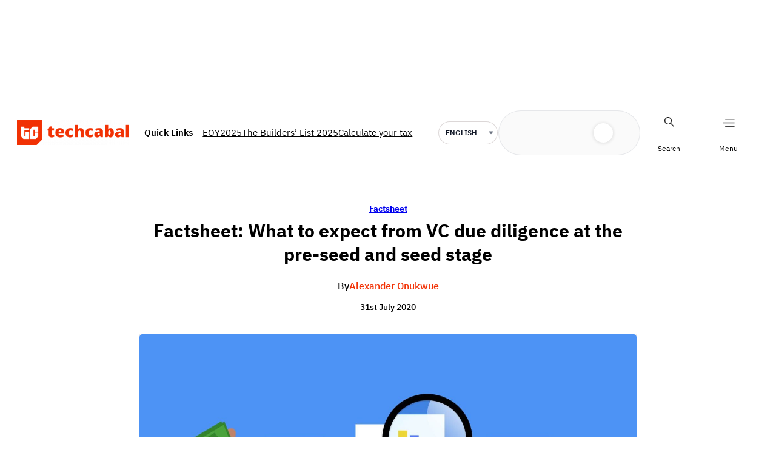

--- FILE ---
content_type: text/html; charset=utf-8
request_url: https://www.google.com/recaptcha/api2/aframe
body_size: 151
content:
<!DOCTYPE HTML><html><head><meta http-equiv="content-type" content="text/html; charset=UTF-8"></head><body><script nonce="p5a_semo3CTrvDFXJDYT8w">/** Anti-fraud and anti-abuse applications only. See google.com/recaptcha */ try{var clients={'sodar':'https://pagead2.googlesyndication.com/pagead/sodar?'};window.addEventListener("message",function(a){try{if(a.source===window.parent){var b=JSON.parse(a.data);var c=clients[b['id']];if(c){var d=document.createElement('img');d.src=c+b['params']+'&rc='+(localStorage.getItem("rc::a")?sessionStorage.getItem("rc::b"):"");window.document.body.appendChild(d);sessionStorage.setItem("rc::e",parseInt(sessionStorage.getItem("rc::e")||0)+1);localStorage.setItem("rc::h",'1768988372309');}}}catch(b){}});window.parent.postMessage("_grecaptcha_ready", "*");}catch(b){}</script></body></html>

--- FILE ---
content_type: application/javascript; charset=UTF-8
request_url: https://tally.so/_next/static/uAUFApU6g8sVzgycfNxze/_buildManifest.js
body_size: 2565
content:
self.__BUILD_MANIFEST=function(s,c,a,t,e,i,n,d,f,u,b,o,r,h,k,p,j,g,m,l,_,w,y,S,v,I,B,F,T,A,N,x,D,P,z,E,L,M,U,C,H,R,q,G,J,K,O,Q,V,W,X,Y,Z){return{__rewrites:{afterFiles:[],beforeFiles:[],fallback:[]},__routerFilterStatic:{numItems:0,errorRate:1e-4,numBits:0,numHashes:O,bitArray:[]},__routerFilterDynamic:{numItems:0,errorRate:1e-4,numBits:0,numHashes:O,bitArray:[]},"/":[d,i,s,c,a,n,r,o,k,g,l,_,j,m,y,I,z,f,t,e,u,b,p,h,w,S,B,P,E,L,"static/chunks/pages/index-1284f3c996d1791b.js"],"/404":[d,i,s,f,e,"static/chunks/pages/404-8544b1aa64ea3d0a.js"],"/_error":[d,i,s,c,f,e,"static/chunks/pages/_error-2bbbb64e27e016e6.js"],"/beta":["static/chunks/pages/beta-2f59a81e624044f4.js"],"/complete-profile":[d,i,s,c,a,n,f,t,e,u,b,M,"static/chunks/pages/complete-profile-e0a1d5ee956a61a2.js"],"/conditional-logic-forms":[d,i,s,c,a,n,r,o,k,g,l,_,j,m,y,I,z,f,t,e,u,b,p,h,w,S,B,P,E,L,"static/chunks/pages/conditional-logic-forms-415ce7cf2b7f5bc5.js"],"/confirm-email":[d,i,s,c,a,n,f,t,e,u,b,M,"static/chunks/pages/confirm-email-867e1a924acb6660.js"],"/connectivity":["static/chunks/pages/connectivity-ea5cc99ce4c4496a.js"],"/create":[d,i,s,c,a,n,r,o,g,j,m,F,f,t,e,b,h,v,T,"static/chunks/pages/create-a1ba598e6f4c720f.js"],"/custom-online-form-builder":[d,i,s,c,a,n,r,o,k,g,l,_,j,m,y,I,z,f,t,e,u,b,p,h,w,S,B,P,E,L,"static/chunks/pages/custom-online-form-builder-6c02b88323fa88ce.js"],"/dashboard":[d,i,s,c,a,n,r,o,k,g,l,_,j,m,y,A,N,F,f,t,e,u,b,p,h,w,S,v,T,x,D,Q,"static/chunks/pages/dashboard-a9cc5baea14de5e0.js"],"/domains":[d,C,i,s,c,a,n,r,o,k,g,l,_,j,m,y,A,N,F,f,t,e,u,b,p,h,w,S,v,T,x,D,"static/chunks/pages/domains-b07b5a8abaafd728.js"],"/domains/[id]":[d,C,i,s,c,a,n,r,o,k,g,l,_,j,m,y,A,N,F,f,t,e,u,b,p,h,w,S,v,T,x,D,V,"static/chunks/pages/domains/[id]-0685603093c6ea3c.js"],"/domains/[id]/[tab]":[d,C,i,s,c,a,n,r,o,k,g,l,_,j,m,y,A,N,F,f,t,e,u,b,p,h,w,S,v,T,x,D,V,"static/chunks/pages/domains/[id]/[tab]-8f1cea5e6329a314.js"],"/embed/[id]":[s,c,a,n,I,H,R,q,t,e,u,b,B,G,"static/chunks/pages/embed/[id]-87376b50b9da6db2.js"],"/feedback/[[...slug]]":[o,j,"static/chunks/pages/feedback/[[...slug]]-d6d94aa5d4b6ebb8.js"],"/forgot-password":[d,i,s,c,a,n,f,t,e,u,b,M,"static/chunks/pages/forgot-password-ccaf5deb2413abd1.js"],"/forgot-password/reset":[d,i,s,c,a,n,f,t,e,u,b,M,"static/chunks/pages/forgot-password/reset-93fa76b9dbee0b53.js"],"/form-building-software":[d,i,s,c,a,n,r,o,k,g,l,_,j,m,y,I,z,f,t,e,u,b,p,h,w,S,B,P,E,L,"static/chunks/pages/form-building-software-0ec98846d8c0ed9e.js"],"/forms":[d,i,s,c,a,n,r,o,k,g,l,_,j,m,y,I,z,f,t,e,u,b,p,h,w,S,B,P,E,L,"static/chunks/pages/forms-5b3a871ddd1ca490.js"],"/forms/create":[c,a,r,o,k,"static/chunks/53599-24060cef8b3e5938.js",t,p,h,"static/chunks/pages/forms/create-ea10372fc476b76c.js"],"/forms/[id]":[d,i,s,c,a,n,r,o,k,g,l,_,j,m,y,A,N,F,f,t,e,u,b,p,h,w,S,v,T,x,D,J,"static/chunks/pages/forms/[id]-f29e4f0c95f4fd78.js"],"/forms/[id]/edit":[d,"static/chunks/56bee0ab-eb1c49c9686e22d9.js",i,s,c,a,n,r,o,k,g,l,_,j,m,y,I,A,N,F,"static/chunks/86373-33900df9c81407cc.js","static/chunks/86418-16fc925207180d6a.js","static/chunks/4761-0893aa4173809404.js","static/chunks/62805-8bc17d4da647aec3.js","static/chunks/49265-6648cda05c6bbb49.js",t,u,p,h,w,S,v,B,T,x,D,"static/chunks/89941-99bf342ff384a3ff.js","static/chunks/93705-bbd83984660a637c.js","static/chunks/7144-8d868c4819b44789.js","static/css/bcf6c586380b585f.css","static/chunks/pages/forms/[id]/edit-a1f688cc54cba728.js"],"/forms/[id]/[tab]":[d,i,s,c,a,n,r,o,k,g,l,_,j,m,y,A,N,F,f,t,e,u,b,p,h,w,S,v,T,x,D,J,"static/chunks/pages/forms/[id]/[tab]-a833f367c548e926.js"],"/forms/[id]/[tab]/download":["static/chunks/pages/forms/[id]/[tab]/download-9ba13adde81ffa77.js"],"/forms/[id]/[tab]/[filter]":[d,i,s,c,a,n,r,o,k,g,l,_,j,m,y,A,N,F,f,t,e,u,b,p,h,w,S,v,T,x,D,J,"static/chunks/pages/forms/[id]/[tab]/[filter]-1bf77dc52a5acfa1.js"],"/gdpr-compliant-forms":[d,i,s,c,a,n,r,o,k,g,l,_,j,m,y,I,z,f,t,e,u,b,p,h,w,S,B,P,E,L,"static/chunks/pages/gdpr-compliant-forms-dcb76483a6036282.js"],"/login":[d,i,s,c,a,n,r,o,k,"static/chunks/44361-f37156aa519554a9.js",f,t,e,u,b,p,h,M,W,"static/chunks/pages/login-a5022ef29ef40e59.js"],"/missive-integration":[i,s,c,a,n,r,o,k,j,m,"static/chunks/17971-65d70655a71651b9.js",f,t,u,b,p,h,W,"static/chunks/pages/missive-integration-a700fd4315b0b467.js"],"/no-code-form-builder":[d,i,s,c,a,n,r,o,k,g,l,_,j,m,y,I,z,f,t,e,u,b,p,h,w,S,B,P,E,L,"static/chunks/pages/no-code-form-builder-f80ab79acce4fa94.js"],"/oauth/authorize":[d,i,s,c,a,n,r,o,k,g,l,_,j,m,y,f,t,e,u,b,p,h,w,S,"static/chunks/pages/oauth/authorize-7f822fb3517a1198.js"],"/oauth/return/[integrationType]":["static/chunks/pages/oauth/return/[integrationType]-61c07109a8185955.js"],"/onboarding":[d,i,s,c,a,n,r,o,k,g,l,_,"static/chunks/43208-28dd99a7c6862941.js",f,t,e,u,b,p,h,w,M,"static/chunks/pages/onboarding-2393df43b422f45f.js"],"/pop-up-forms":[d,i,s,c,a,n,r,o,k,g,l,_,j,m,y,I,z,f,t,e,u,b,p,h,w,S,B,P,E,L,"static/chunks/pages/pop-up-forms-7dfb5e9cc4dcaf11.js"],"/popup/[id]":[s,c,a,n,I,H,R,q,t,e,u,b,B,G,"static/chunks/pages/popup/[id]-e67b88ca9ce6b0ba.js"],"/pricing":[d,i,s,c,a,n,r,o,k,g,l,_,j,m,y,f,t,e,u,b,p,h,w,S,P,"static/chunks/pages/pricing-4df4fc2c8e64e5b7.js"],"/privacy":["static/chunks/pages/privacy-d0887248ae9a799e.js"],"/r/[id]":[s,c,a,n,I,H,R,t,e,u,b,B,G,"static/chunks/pages/r/[id]-30f4e9049a4ddf75.js"],"/settings":[d,i,s,c,a,n,r,o,k,g,l,_,j,m,y,A,N,F,X,f,t,e,u,b,p,h,w,S,v,T,x,D,Y,"static/chunks/pages/settings-64c096de550fc88e.js"],"/settings/[tab]":[d,i,s,c,a,n,r,o,k,g,l,_,j,m,y,A,N,F,X,f,t,e,u,b,p,h,w,S,v,T,x,D,Y,"static/chunks/pages/settings/[tab]-18bd023dfe359970.js"],"/signup":[d,i,s,c,a,n,r,o,k,"static/chunks/66742-9a2c2b58f417bb72.js",f,t,e,u,b,p,h,M,"static/chunks/pages/signup-3b2dface97ab6860.js"],"/sitemap.xml":["static/chunks/pages/sitemap.xml-915a83929798953e.js"],"/slack":["static/chunks/pages/slack-cc01789d490416ad.js"],"/stripe-checkout":[d,i,s,f,e,"static/chunks/pages/stripe-checkout-c09474aacc59bf97.js"],"/stripe-connect":["static/chunks/pages/stripe-connect-b886a1466e01ef6a.js"],"/support":["static/chunks/pages/support-dbbaeb24d2e07997.js"],"/templates":[d,i,s,c,a,n,r,o,k,g,l,_,j,m,y,Z,f,t,e,u,b,p,h,w,S,v,"static/chunks/pages/templates-ae43ba41b723c772.js"],"/templates/[slug]/[id]":[d,i,s,c,a,n,r,o,k,g,l,_,j,m,y,I,Z,f,t,e,u,b,p,h,w,S,v,B,"static/chunks/pages/templates/[slug]/[id]-e18f740507e41e90.js"],"/terms":["static/chunks/pages/terms-7996e4ccfce3890b.js"],"/unsubscribe":["static/chunks/pages/unsubscribe-d1a213081be659e9.js"],"/userjot":[d,i,s,c,a,n,r,o,k,g,l,_,j,m,y,f,t,e,u,b,p,h,w,S,"static/chunks/pages/userjot-22dbc04bb3788e33.js"],"/workspaces/[id]":[d,i,s,c,a,n,r,o,k,g,l,_,j,m,y,A,N,F,f,t,e,u,b,p,h,w,S,v,T,x,D,Q,"static/chunks/pages/workspaces/[id]-35e0094e99fe96e9.js"],"/[...notionSitePageSlug]":[d,"static/chunks/dc21a2a9-8abe7bb979a511f0.js",i,s,c,a,n,r,o,k,g,l,_,j,m,y,q,"static/css/6a5490c38a1b022a.css","static/chunks/65061-52e30c304286c99a.js",f,t,e,u,b,p,h,w,S,v,"static/chunks/pages/[...notionSitePageSlug]-5103c2b7e3533f2e.js"],sortedPages:["/","/404","/_app","/_error","/beta","/complete-profile","/conditional-logic-forms","/confirm-email","/connectivity","/create","/custom-online-form-builder","/dashboard","/domains","/domains/[id]","/domains/[id]/[tab]","/embed/[id]","/feedback/[[...slug]]","/forgot-password","/forgot-password/reset","/form-building-software","/forms","/forms/create","/forms/[id]","/forms/[id]/edit","/forms/[id]/[tab]","/forms/[id]/[tab]/download","/forms/[id]/[tab]/[filter]","/gdpr-compliant-forms","/login","/missive-integration","/no-code-form-builder","/oauth/authorize","/oauth/return/[integrationType]","/onboarding","/pop-up-forms","/popup/[id]","/pricing","/privacy","/r/[id]","/settings","/settings/[tab]","/signup","/sitemap.xml","/slack","/stripe-checkout","/stripe-connect","/support","/templates","/templates/[slug]/[id]","/terms","/unsubscribe","/userjot","/workspaces/[id]","/[...notionSitePageSlug]"]}}("static/chunks/61202-f14b65a35b073b7a.js","static/chunks/66170-cac806223b516516.js","static/chunks/70790-24d8207e4ff1ff23.js","static/chunks/79818-86b6d1285b066dd2.js","static/chunks/30128-eafbedd9d5c4f973.js","static/chunks/82203-a232c77a3395eb47.js","static/chunks/50525-0fcf8ab5ada97b0c.js","static/chunks/48f93c21-2e69942967fd6a8e.js","static/chunks/63366-9d6742937700c538.js","static/chunks/83093-3f9763215101fa1f.js","static/chunks/368-e5ece79e9c2a54a5.js","static/chunks/28475-d8d766497918ac33.js","static/chunks/52784-e8d17130134ba337.js","static/chunks/99627-a8d12924672242b9.js","static/chunks/47732-39e908f77f1ec547.js","static/chunks/87077-a4b97c11d73e93fd.js","static/chunks/72371-e672c7567d2830da.js","static/chunks/66924-7848e1c0fd688b20.js","static/chunks/90464-243d2ff49626feaa.js","static/chunks/13955-8c3b1038cdbc7935.js","static/chunks/7803-62985b5971cefc84.js","static/chunks/94038-2db64c34faee0405.js","static/chunks/7189-e148b1658becd1a1.js","static/chunks/60818-522aad40b014b056.js","static/chunks/36006-20c7f40fa4aeb210.js","static/chunks/2027-75531b3cecb5c77b.js","static/chunks/15761-8df881808954f156.js","static/chunks/8526-d34e167afd051a62.js","static/chunks/94623-f5145b38def2609f.js","static/chunks/53761-adeea3bce0d91e3a.js","static/chunks/98464-6f8ec6717e295b39.js","static/chunks/25210-53624ee8728718d6.js","static/chunks/95153-3c0f5989feb89189.js","static/chunks/55769-8ef0fb702298d2e5.js","static/chunks/13983-09f5b34dbb3ae25c.js","static/chunks/84196-458335a74a807222.js","static/chunks/57235-f9e07ac5b1825c63.js","static/chunks/51181-7b9ef661f8898873.js",0,"static/chunks/8fb34dd5-d15dbf4a093e7d57.js","static/chunks/41716-bc001257ddeeb233.js","static/chunks/20596-a765f578737ec4da.js","static/chunks/34560-7ec525e7849c158d.js","static/chunks/28181-7663c300e17dd72b.js","static/chunks/66099-cdd4eba32ded79c8.js",0,NaN,"static/chunks/70373-dc45b2526e7eda94.js","static/chunks/29000-bfa3eec43b0dede7.js","static/chunks/83352-2ea844f0ba22c408.js","static/chunks/50431-1c1fdc155addebd0.js","static/chunks/26353-57e034c55fc8aea7.js","static/chunks/70639-f91ebeaaf8a616df.js"),self.__BUILD_MANIFEST_CB&&self.__BUILD_MANIFEST_CB();

--- FILE ---
content_type: application/javascript; charset=UTF-8
request_url: https://tally.so/_next/static/chunks/79818-86b6d1285b066dd2.js
body_size: 22076
content:
!function(){try{var e="undefined"!=typeof window?window:"undefined"!=typeof global?global:"undefined"!=typeof globalThis?globalThis:"undefined"!=typeof self?self:{};e._sentryModuleMetadata=e._sentryModuleMetadata||{},e._sentryModuleMetadata[(new e.Error).stack]=function(e){for(var t=1;t<arguments.length;t++){var n=arguments[t];if(null!=n)for(var r in n)n.hasOwnProperty(r)&&(e[r]=n[r])}return e}({},e._sentryModuleMetadata[(new e.Error).stack],{"_sentryBundlerPluginAppKey:so.tally.main-application":!0})}catch(e){}}();try{!function(){var e="undefined"!=typeof window?window:"undefined"!=typeof global?global:"undefined"!=typeof globalThis?globalThis:"undefined"!=typeof self?self:{},t=(new e.Error).stack;t&&(e._sentryDebugIds=e._sentryDebugIds||{},e._sentryDebugIds[t]="2fdf78b4-d9b0-4f9e-822a-62b10dbb9fde",e._sentryDebugIdIdentifier="sentry-dbid-2fdf78b4-d9b0-4f9e-822a-62b10dbb9fde")}()}catch(e){}"use strict";(self.webpackChunk_N_E=self.webpackChunk_N_E||[]).push([[79818],{3035:(e,t,n)=>{n.d(t,{E:()=>o});var r=n(34143);function o(e){return e.type===r._.RespondentCountry}},3936:(e,t,n)=>{n.d(t,{J:()=>i,O:()=>o});var r=n(34143),o=[r._.MultipleChoice,r._.Dropdown,r._.Checkboxes,r._.Ranking,r._.Matrix,r._.MultiSelect],i=20},7502:(e,t,n)=>{n.d(t,{Dl:()=>m,Jb:()=>v,NT:()=>g,bW:()=>h,fc:()=>E,ww:()=>_,yL:()=>b});var r=n(59638),o=n(34143),i=n(25795),u=n(19172),l=n(64503),a=n(25407),d=n(36102),c=n.n(d),f=n(68007),s=n(12147),p=n(45246),y=n(21760),v=function(){return{uuid:(0,f.A)()}},h=function(){return{uuid:(0,f.A)()}},g=function(){return{uuid:"allAnswers",type:l.PU.Placeholder,questionType:o._.FormTitle,blockGroupUuid:"allAnswers",title:"allAnswers"}},_=function(e,t){var n=[],u=[],d=(0,r._)(e);return(null==t?void 0:t.beforeBlockUuid)&&(e=(0,s.Vz)(e,t.beforeBlockUuid,null==t?void 0:t.alwaysIncludeBlockTypes)),(null==t?void 0:t.filterOutBlockTypes)&&t.filterOutBlockTypes.length>0&&(e=e.filter(function(e){var n=e.type;return!1===t.filterOutBlockTypes.includes(n)})),(null==t?void 0:t.includeUtility)===l.H_.Date&&n.push({uuid:l.K0.Today,type:l.PU.Utility,questionType:o._.InputDate,blockGroupUuid:l.K0.Today,title:l.K0.Today,payload:{days:0}}),(null==t?void 0:t.includeMetadata)?(n.push({uuid:"id",type:l.PU.Metadata,questionType:o._.FormTitle,blockGroupUuid:"id",title:"id"}),n.push({uuid:"respondentId",type:l.PU.Metadata,questionType:o._.FormTitle,blockGroupUuid:"respondentId",title:"respondentId"}),n.push({uuid:"formName",type:l.PU.Metadata,questionType:o._.FormTitle,blockGroupUuid:"formName",title:"formName"})):(null==t?void 0:t.includeRespondentMetadata)&&(n.push({uuid:"ipAddress",type:l.PU.Metadata,questionType:o._.FormTitle,blockGroupUuid:"ipAddress",title:"ipAddress"}),n.push({uuid:"respondentId",type:l.PU.Metadata,questionType:o._.FormTitle,blockGroupUuid:"respondentId",title:"respondentId"})),(null==t?void 0:t.includePlaceholders)&&n.push(g()),e.forEach(function(r){if(!u.includes(r.groupUuid)){if(r.type===o._.CalculatedFields)r.payload.calculatedFields.filter(function(e){return e.name&&e.type}).forEach(function(e){n.push({uuid:e.uuid,type:l.PU.CalculatedField,questionType:o._.CalculatedFields,blockGroupUuid:r.groupUuid,title:e.name||"",calculatedFieldType:e.type})});else if((0,a.b)(r))r.payload.hiddenFields.forEach(function(e){n.push({uuid:e.uuid,type:l.PU.HiddenField,questionType:o._.HiddenFields,blockGroupUuid:r.groupUuid,title:e.name||""})});else if(r.type!==o._.Matrix||(null==t?void 0:t.combineMatrix)){var f=(0,p.jT)(r,d);f&&n.push({uuid:f.blockGroupUuid,type:l.PU.InputField,questionType:f.type,blockGroupUuid:f.blockGroupUuid,title:c().decode(f.title||"")})}else{var s=e.filter(function(e){return e.groupUuid===r.groupUuid&&e.type===o._.MatrixRow}),v=(0,p.jT)(r,d);s.forEach(function(e){var t=(0,y.Q)(e.uuid,d);v&&v.title&&v.title!==i.p[o._.Matrix]&&(t="".concat(v.title," [").concat(t,"]")),n.push({uuid:e.uuid,type:l.PU.InputField,questionType:o._.Matrix,blockGroupUuid:e.groupUuid,title:t})})}u.push(r.groupUuid)}}),n},m=function(e,t){var n=e.title;return e.type===l.PU.Metadata?n=t("form-builder.mention-menu.metadata.".concat(e.uuid)):e.type===l.PU.Placeholder&&(n=t("form-builder.mention-menu.placeholder.".concat(e.uuid))),e.type===l.PU.Utility&&e.uuid===l.K0.Today&&(n=t("label.today")),n},E=function(e,t,n){var r=!1,i=!0,l=!1,a=void 0;try{for(var d,c,f=(null!=(d=e.conditionals)?d:[])[Symbol.iterator]();!(i=(c=f.next()).done);i=!0){var s,p,y,v,h,g=c.value;if((0,u.rW)(g)&&(null==(p=g.payload)||null==(s=p.field)?void 0:s.blockGroupUuid)&&n.includes(g.payload.field.blockGroupUuid)||(0,u.rW)(g)&&(null==(v=g.payload)||null==(y=v.value)?void 0:y.blockGroupUuid)&&n.includes(g.payload.value.blockGroupUuid)||(0,u.mp)(g)&&(null==(h=g.payload)?void 0:h.conditionals)&&(r=E(g.payload,t,n)))return!0}}catch(e){l=!0,a=e}finally{try{i||null==f.return||f.return()}finally{if(l)throw a}}var _=!0,m=!1,b=void 0;try{for(var U,T,O=(null!=(U=e.actions)?U:[])[Symbol.iterator]();!(_=(T=O.next()).done);_=!0){var S,N,A,k,x,C,I,R,w,B,M,D=T.value;if((null==(S=D.payload)?void 0:S.requireAnswer)&&n.includes(D.payload.requireAnswer))return!0;if((null==(k=D.payload)||null==(A=k.calculate)||null==(N=A.field)?void 0:N.blockGroupUuid)&&n.includes(D.payload.calculate.field.blockGroupUuid))return!0;if((null==(I=D.payload)||null==(C=I.calculate)||null==(x=C.value)?void 0:x.blockGroupUuid)&&n.includes(D.payload.calculate.value.blockGroupUuid))return!0;else if((null==(R=D.payload)?void 0:R.showBlocks)&&D.payload.showBlocks.some(function(e){return e===t.uuid}))return!0;else if((null==(w=D.payload)?void 0:w.hideBlocks)&&D.payload.hideBlocks.some(function(e){return e===t.uuid}))return!0;else if((null==(B=D.payload)?void 0:B.jumpToPage)===t.uuid||(null==(M=D.payload)?void 0:M.jumpToPage)&&t.type===o._.PageBreak)return!0}}catch(e){m=!0,b=e}finally{try{_||null==O.return||O.return()}finally{if(m)throw b}}return r},b=function(e,t){var n=!0,r=!1,o=void 0;try{for(var i,u=e.calculatedFields[Symbol.iterator]();!(n=(i=u.next()).done);n=!0){var l,a=i.value;if((null==(l=a.value)?void 0:l.blockGroupUuid)&&t.includes(a.value.blockGroupUuid))return!0}}catch(e){r=!0,o=e}finally{try{n||null==u.return||u.return()}finally{if(r)throw o}}return!1}},9142:(e,t,n)=>{n.d(t,{IS:()=>l,Q1:()=>o,jK:()=>r,oO:()=>u});var r=function(){return window.pageYOffset>0?window.pageYOffset:document.body.style.top?-1*parseFloat(document.body.style.top):0},o=function(e){return e?{top:e.getBoundingClientRect().bottom+5+r(),bottom:window.innerHeight-e.getBoundingClientRect().top-r()+5,left:e.getBoundingClientRect().left+window.pageXOffset,right:window.innerWidth-e.getBoundingClientRect().right-window.pageXOffset}:{top:0,bottom:0,left:0,right:0}},i=function(e,t){try{return(null==e?void 0:e.getRangeAt(t))||null}catch(e){return null}},u=function(){var e=i(window.getSelection(),0);if(!e)return{top:0,bottom:0,left:0,right:0};var t=e;e.startContainer.nodeType===Node.ELEMENT_NODE&&(t=e.startContainer);var n=t.getBoundingClientRect(),o=n.top,u=n.bottom,l=n.left,a=n.right;return{top:u+5+r(),bottom:window.innerHeight-o-r()+5,left:l+window.pageXOffset,right:window.innerWidth-a-window.pageXOffset}},l=function(e){var t=document.createRange();t.selectNode(e);var n=t.getClientRects();if(0===n.length)return null;for(var r=n[n.length-1].y,o=0,i=0;i<n.length;i++)n[i].y===r&&(o+=n[i].width);var u=Array.from(e.childNodes).filter(function(e){return"SPAN"===e.nodeName&&e.classList.contains("mention")&&""===e.textContent});if(u.length>0){var l=!0,a=!1,d=void 0;try{for(var c,f=u[Symbol.iterator]();!(l=(c=f.next()).done);l=!0){var s=c.value;t.selectNode(s);var p=t.getClientRects();p[0].y===r&&(o+=p[0].width)}}catch(e){a=!0,d=e}finally{try{l||null==f.return||f.return()}finally{if(a)throw d}}}return t.detach(),o}},11625:(e,t,n)=>{n.d(t,{X:()=>r});var r=function(e){try{return JSON.parse(e("json.countries"))}catch(e){return{}}}},12147:(e,t,n)=>{n.d(t,{Vz:()=>s,x2:()=>v,AX:()=>y,$E:()=>g,bE:()=>h,V:()=>f,NP:()=>p});var r=n(34143),o=[r._.MultipleChoice,r._.Dropdown,r._.Rating,r._.LinearScale],i=n(67551),u=n(60764),l=n(29452),a=n.n(l),d=n(82918),c=n(82645),f=function(e,t){return!!t&&!!t.isRequired&&(null==t?void 0:t.isRequired)&&(t.titleBlockUuid===e||!t.titleBlockUuid&&t.isRequiredBlockUuid===e)},s=function(e,t){var n=arguments.length>2&&void 0!==arguments[2]?arguments[2]:[],r=[],o=!1,i=!0,u=!1,l=void 0;try{for(var a,d=e[Symbol.iterator]();!(i=(a=d.next()).done);i=!0){var c=a.value;if(o||c.uuid===t)o=!0;else{r.push(c);continue}if(o&&n.includes(c.type)){r.push(c);continue}}}catch(e){u=!0,l=e}finally{try{i||null==d.return||d.return()}finally{if(u)throw l}}return r},p=function(e,t){if(!o.includes(e.type))return!1;var n=t.find(function(t){return t.groupUuid===e.blockGroupUuid});return!n||n.type!==r._.MultipleChoiceOption&&n.type!==r._.Dropdown||!n.payload.allowMultiple},y=function(e,t){return h(e)||r._.Matrix===e.type||(null==t?void 0:t.includeQuestions)&&i.F.includes(e.type)},v=function(e,t,n){var r=[];return y(e,n)&&(r=a()((0,c.WY)(t.startBlockUuid)+1,(0,c.WY)(t.endBlockUuid)+1)),r},h=function(e){return e.payload.isFolded&&i.F.includes(e.type)},g=function(e,t){return u.g.includes(e)&&[d.X2.CreateColumnList,d.X2.CreateColumn,d.X2.AddToColumn].includes(t)}},12368:(e,t,n)=>{n.d(t,{I:()=>r});var r=function(e){return null==e||!!("string"==typeof e||Array.isArray(e))&&0===e.length}},16351:(e,t,n)=>{n.d(t,{B:()=>o});var r=n(34143),o=[r._.FormTitle,r._.Text,r._.Label,r._.Title,r._.Heading1,r._.Heading2,r._.Heading3,r._.MatrixRow,r._.MatrixColumn]},16632:(e,t,n)=>{n.d(t,{M:()=>o});var r=n(34143),o=[r._.FormTitle,r._.PageBreak,r._.ConditionalLogic,r._.CalculatedFields,r._.HiddenFields,r._.Captcha,r._.RespondentCountry]},16865:(e,t,n)=>{n.d(t,{W:()=>i});var r=n(34143),o=n(64503),i=function(e,t,n){var i,u,l,a,d,c;return t.type===o.PU.Metadata&&n?n[t.uuid]:t.type===o.PU.InputField?t.questionType===r._.Matrix?null!=(l=null==(u=e[t.blockGroupUuid])?void 0:u[t.uuid])?l:"":e[t.uuid]:[o.PU.CalculatedField,o.PU.HiddenField].includes(t.type)&&t.blockGroupUuid&&t.uuid?null!=(d=null==(a=e[t.blockGroupUuid])?void 0:a[t.uuid])?d:"":t.uuid===t.blockGroupUuid?e[t.uuid]:null!=(c=null==(i=e[t.blockGroupUuid])?void 0:i[t.uuid])?c:""}},19172:(e,t,n)=>{n.d(t,{Fi:()=>d,IO:()=>a,JI:()=>y,RZ:()=>f,mp:()=>p,rW:()=>s,yh:()=>c});var r,o,i,u,l,a=((r={}).And="AND",r.Or="OR",r),d=((o={}).Addition="ADDITION",o.Subtraction="SUBTRACTION",o.Multiplication="MULTIPLICATION",o.Division="DIVISION",o.Assignment="ASSIGNMENT",o),c=((i={}).Is="IS",i.IsNot="IS_NOT",i.IsAnyOf="IS_ANY_OF",i.IsNotAnyOf="IS_NOT_ANY_OF",i.IsEveryOf="IS_EVERY_OF",i.Contains="CONTAINS",i.DoesNotContain="DOES_NOT_CONTAIN",i.StartsWith="STARTS_WITH",i.DoesNotStartWith="DOES_NOT_START_WITH",i.EndsWith="ENDS_WITH",i.DoesNotEndWith="DOES_NOT_END_WITH",i.IsEmpty="IS_EMPTY",i.IsNotEmpty="IS_NOT_EMPTY",i.Equal="EQUAL",i.NotEqual="NOT_EQUAL",i.GreaterThan="GREATER_THAN",i.LessThan="LESS_THAN",i.GreaterOrEqualThan="GREATER_OR_EQUAL_THAN",i.LessOrEqualThan="LESS_OR_EQUAL_THAN",i.IsBefore="IS_BEFORE",i.IsAfter="IS_AFTER",i),f=((u={}).Single="SINGLE",u.Group="GROUP",u),s=function(e){return"SINGLE"===e.type},p=function(e){return"GROUP"===e.type},y=((l={}).JumpToPage="JUMP_TO_PAGE",l.Calculate="CALCULATE",l.RequireAnswer="REQUIRE_ANSWER",l.ShowBlocks="SHOW_BLOCKS",l.HideBlocks="HIDE_BLOCKS",l.HideButtonToDisableCompletion="HIDE_BUTTON_TO_DISABLE_COMPLETION",l)},21760:(e,t,n)=>{n.d(t,{Q:()=>a,b:()=>d});var r=n(25398),o=n(27426),i=n(27025),u=n(36102),l=n.n(u),a=function(e,t){var n=t.find(function(t){return t.uuid===e});return n?(0,r.R)(n)?l().decode((0,i.Q)(n.value)):(0,i.Q)((0,o.c)(n.payload.safeHTMLSchema)):""},d=function(e){if(!e||0===e.length)return[];var t,n=e[0].payload;if(!n.randomize)return[];var r=null!=(t=n.lockInPlace)?t:[],o=[];return e.forEach(function(e){r.includes(e.uuid)?o.push(e.uuid):e.payload.isOtherOption&&o.push(e.uuid)}),o}},23090:(e,t,n)=>{n.d(t,{S4:()=>G,H2:()=>W,Ry:()=>X,it:()=>eu,CI:()=>Y,sJ:()=>K,TW:()=>z,qU:()=>eo,HQ:()=>Q,BN:()=>j,dd:()=>ee,Wb:()=>ed,pE:()=>er,r9:()=>ea,S5:()=>$,f8:()=>el,No:()=>Z,pk:()=>J,JP:()=>V});var r=n(51220),o=n(78191),i=n(99649),u=n(93096),l=n(13829),a=n(4765),d=n(3936),c=n(34143),f=[c._.CalculatedFields,c._.HiddenFields,c._.RespondentCountry],s=n(64882),p=n(71393),y=n(19172),v=n(16865),h=n(57951),g=n(25407),_=n(3035),m=n(97771),E=n(79340),b=n(11625),U=n(12368),T=n(84523),O=n(92715),S=n(38722),N=n(48224),A=n(72963),k=n(31877),x=n(73272),C=n.n(x),I=n(68007),R=n(12147),w=n(45246),B=n(21760),M=n(69160),D=n(7502),L=n(67756),F=n(29593),P=n(55920),H=n(12101),G=function(e,t,n,r){if(void 0===t)return"";if(d.O.includes(e))return q(e,t,n,null==r?void 0:r.fieldUuid);if(e===c._.InputDate){var o=(0,S.H)(t);if(!(0,N.f)(o))return"";var i,u=n.find(function(e){return e.groupUuid===(null==r?void 0:r.fieldUuid)});return(null==u||null==(i=u.payload)?void 0:i.format)?(0,A.GP)(o,u.payload.format):(null==r?void 0:r.dateFormatProps)?(0,A.GP)(o,r.dateFormatProps.f,{locale:r.dateFormatProps.locale}):(0,A.GP)(o,"MMMM d, yyyy")}if(e===c._.InputNumber){var l,a,f,s,p=n.find(function(e){return e.groupUuid===(null==r?void 0:r.fieldUuid)});return(0,E.Z)(t,{decimalSeparator:null==p||null==(l=p.payload)?void 0:l.decimalSeparator,thousandsSeparator:null==p||null==(a=p.payload)?void 0:a.thousandsSeparator,prefix:null==p||null==(f=p.payload)?void 0:f.prefix,suffix:null==p||null==(s=p.payload)?void 0:s.suffix})}return e===c._.RespondentCountry&&(null==r?void 0:r.t)?(0,b.X)(r.t)[t]||t||"--":t},q=function(e,t,n,r){if(!t)return"";if(e===c._.Checkboxes||e===c._.MultiSelect){var o=n.filter(function(e){return t.includes(e.uuid)}).map(function(e){return e.payload.text}),i=t.find(function(e){return!1===(0,O.O)(e)});return void 0!==i&&o.push(i),o.join(", ")}if(e===c._.Ranking)return t.map(function(e){var t,r;return null!=(r=null==(t=n.find(function(t){return t.uuid===e}))?void 0:t.payload.text)?r:""}).join(", ");if([c._.MultipleChoice,c._.Dropdown].includes(e)){if(Array.isArray(t)){var u,l,a=n.filter(function(e){return t.includes(e.uuid)}).map(function(e){return e.payload.text}),d=t.find(function(e){return!1===(0,O.O)(e)});return void 0!==d&&a.push(d),a.join(", ")}return"string"==typeof t&&!1===(0,O.O)(t)?t:null!=(l=null==(u=n.find(function(e){return e.uuid===t}))?void 0:u.payload.text)?l:""}if(e===c._.Matrix){var f=[];if(f=r?t[r]:t)return f.map(function(e){return(0,B.Q)(e,n)}).join(", ")}return t},W=function(e,t,n,r){if("string"==typeof n){if(t===c._.Checkboxes||t===c._.Ranking||t===c._.MultiSelect){var o=r.filter(function(t){return t.groupUuid===e&&t.payload.text===n}).map(function(e){return e.uuid});return o.length>0?o:n.includes(",")?(n.split(/,\s?/).forEach(function(t){var n=r.find(function(n){return n.groupUuid===e&&n.payload.text===t});n&&o.push(n.uuid)}),o.length>0?o:void 0):void 0}if([c._.MultipleChoice,c._.Dropdown].includes(t)){var i,u=r.find(function(t){return t.groupUuid===e});if((null==u?void 0:u.payload.allowMultiple)&&n.includes(",")){var l=[];return n.split(/,\s?/).forEach(function(t){var n=r.find(function(n){return n.groupUuid===e&&n.payload.text===t});n&&l.push(n.uuid)}),l.length>0?l:void 0}var a=null==(i=r.find(function(t){return t.groupUuid===e&&t.payload.text===n}))?void 0:i.uuid;return a?[a]:void 0}}},Y=function(e,t,n){var r=(0,v.W)(e,t);return d.O.includes(t.questionType)&&(r=q(t.questionType,r,n)),t.questionType===c._.RespondentCountry&&r&&(0,b.X)(k.Ay.t)[r]||r},X=function(e,t,n,r){switch((0,h.d)(e)&&(e=Y(n,e,r)),t){case p.Z.Text:[void 0,null].includes(e)&&(e="");break;case p.Z.Number:if(["",null,void 0].includes(e)){e=0;break}var o=parseFloat(e);isNaN(o)||(e=o)}return e},Q=function(e,t,n){var r={},o=e.indexOf("?");new URLSearchParams(-1!==o?e.slice(o):"").forEach(function(e,t){r[t]=e});var i={},u=!0,l=!1,a=void 0;try{for(var d,c=t[Symbol.iterator]();!(u=(d=c.next()).done);u=!0){var f=d.value;if((0,_.E)(f)&&!i[f.groupUuid]&&n&&(i[f.groupUuid]=n),(0,g.b)(f)){var s=!0,p=!1,y=void 0;try{for(var v,h=f.payload.hiddenFields[Symbol.iterator]();!(s=(v=h.next()).done);s=!0){var m=v.value;(null==m?void 0:m.name)&&void 0!==r[m.name]&&(i[f.groupUuid]||(i[f.groupUuid]={}),i[f.groupUuid][m.uuid]=r[m.name])}}catch(e){p=!0,y=e}finally{try{s||null==h.return||h.return()}finally{if(p)throw y}}}}}catch(e){l=!0,a=e}finally{try{u||null==c.return||c.return()}finally{if(l)throw a}}return i},K=function(e,t,n,r){var l=(0,F.B)(e,t,n,r),a=r.filter(function(e){return e.type===c._.CalculatedFields});return 0===a.length?{}:a.reduce(function(e,t){var n=l[t.groupUuid];return n?(0,u._)((0,i._)({},e),(0,o._)({},t.groupUuid,n)):e},{})},j=function(e,t){var n=T.D.get("FORM_DATA_".concat(e));if(!n)return{};var r=JSON.parse(n),o=Object.keys(r),i=!0,u=!1,l=void 0;try{for(var a,f=o[Symbol.iterator]();!(i=(a=f.next()).done);i=!0)!function(){var e=a.value;if((0,U.I)(r[e]))return delete r[e];var n=t.find(function(t){return t.groupUuid===e});if(!n||!d.O.includes(n.groupType))return;var o=r[e];if(!(0,U.I)(o)){var i=t.filter(function(t){return t.groupUuid===e});if(n.groupType===c._.Matrix){var u=function(t){if(!i.find(function(e){return e.uuid===t}))return delete r[e][t],"continue";var n=o[t],u=!0,l=!1,a=void 0;try{for(var d,c=n[Symbol.iterator]();!(u=(d=c.next()).done);u=!0)!function(){var n=d.value;i.find(function(e){return e.uuid===n})||(r[e][t]=r[e][t].filter(function(e){return e!==n}))}()}catch(e){l=!0,a=e}finally{try{u||null==c.return||c.return()}finally{if(l)throw a}}};for(var l in o)u(l)}else if(Array.isArray(o)){var f=!0,s=!1,p=void 0;try{for(var y,v=o[Symbol.iterator]();!(f=(y=v.next()).done);f=!0)!function(){var t=y.value,n=i.find(function(e){return e.uuid===t});!n&&!1===(0,O.O)(t)&&i.length>0&&i[0].payload.hasOtherOption&&(n=i[0]),n||(r[e]=r[e].filter(function(e){return e!==t}))}()}catch(e){s=!0,p=e}finally{try{f||null==v.return||v.return()}finally{if(s)throw p}}}else{var h=i.find(function(e){return e.uuid===o});!h&&!1===(0,O.O)(o)&&i.length>0&&i[0].payload.hasOtherOption&&(h=i[0]),h||delete r[e]}}}()}catch(e){u=!0,l=e}finally{try{i||null==f.return||f.return()}finally{if(u)throw l}}return r},V=function(e,t){T.D.set("FORM_DATA_".concat(e),JSON.stringify(t))},J=function(e){T.D.remove("FORM_DATA_".concat(e))},z=function(e){var t="FORM_SESSION_".concat(e),n=T.D.get(t);if(n)return n;var r=(0,I.A)();return T.D.set(t,r),r},Z=function(e){T.D.remove("FORM_SESSION_".concat(e))},$=function(e){var t="RESPONDENT",n={},r=T.D.get(t);return r&&(n=JSON.parse(r))&&n[e]?n[e]:(n[e]=(0,I.A)(),T.D.set(t,JSON.stringify(n)),n[e])},ee=function(e,t){var n=t.slice(0,e).reverse().filter(function(e){return e.type===c._.PageBreak})[0];return null!=n?n:t[0]},et=function(e,t,n){var r=e.filter(function(e){return e.type===c._.ConditionalLogic});if(0===r.length)return!1;var o=!0,i=!1,u=void 0;try{for(var l,a=r[Symbol.iterator]();!(o=(l=a.next()).done);o=!0){var d=l.value.payload,f=d.logicalOperator,s=d.conditionals,p=d.actions,v=!0,h=!1,g=void 0;try{for(var _,m=p[Symbol.iterator]();!(v=(_=m.next()).done);v=!0)if(_.value.type===y.JI.HideButtonToDisableCompletion&&(0,P.ZJ)(s,f,t,n))return!0}catch(e){h=!0,g=e}finally{try{v||null==m.return||m.return()}finally{if(h)throw g}}}}catch(e){i=!0,u=e}finally{try{o||null==a.return||a.return()}finally{if(i)throw u}}return!1},en=function(e,t,n,r,o){var i,u=null!=(i=t[e-1])?i:[];u=(0,P.vf)(u,n,r,o),u=(0,L.mG)(u,r);var l=Array.from((0,w.Fx)(u).values()).filter(function(e){return!f.includes(e.type)});return{pageBlocks:u,pageQuestions:l}},er=function(e,t,n,r,o,i){var u,l,a,d,c,f,s,p,y,v,h=null==(l=n[0])||null==(u=l.payload)?void 0:u.logo,g=null==(d=n[0])||null==(a=d.payload)?void 0:a.cover,_=null==(f=n[0])||null==(c=f.payload)?void 0:c.coverSettings,E=t.length,b=en(e,t,n,o,i),T=b.pageBlocks,O=b.pageQuestions,S=(0,P.vt)(e,T,E,n,o,t),N=(0,m.K)(e,n),A=!!(null==N||null==(s=N.payload)?void 0:s.isThankYouPage),k=S?(0,m.K)(S,n):void 0,x=null===S||(null==k||null==(p=k.payload)?void 0:p.isThankYouPage),C=!A&&!et(T,o,n),I=!!(null==r?void 0:r.pageAutoJump)&&C&&!x&&1===O.length&&(0,R.NP)(O[0],T),w=O.every(function(e){return void 0!==o[e.blockGroupUuid]&&!1===(0,U.I)(o[e.blockGroupUuid])});return{logo:h,cover:g,coverSettings:_,pageBlocks:T,pageQuestions:O,nextPage:S,isCustomThankYouPage:A,isLastInputPage:x,canAutoJumpToNextPage:I,pageFilledIn:w,showSubmitButton:C,showBackButton:!A&&1!==e,buttonLabel:null==N||null==(v=N.payload)||null==(y=v.button)?void 0:y.label}},eo=function(e,t,n,r,o,i){try{var u=[],l=(0,D.ww)((0,L.Li)(o)),d=!0,c=!1,f=void 0;try{for(var s,p=l[Symbol.iterator]();!(d=(s=p.next()).done);d=!0){var y=s.value,h=y.uuid,g=y.title,_=y.questionType;u.push({id:h,title:g,type:_,answer:{value:Y(i,y,o),raw:(0,v.W)(i,y)}})}}catch(e){c=!0,f=e}finally{try{d||null==p.return||p.return()}finally{if(c)throw f}}return{id:e,formId:n,formName:r,respondentId:t,createdAt:new Date,fields:u}}catch(e){return(0,a.Cp)(e),{}}},ei=[c._.InputDate,c._.InputTime],eu=function(){setTimeout(function(){return(0,r._)(function(){var e,t,n,r,o;return(0,l.__generator)(this,function(i){switch(i.label){case 0:if(!(n=null==(e=document.forms[0])?void 0:e.elements[0])||(r=null==(t=n.closest("[data-block-type]"))?void 0:t.getAttribute("data-block-type"),ei.includes(r)))return[2];if(!(0,M.al)())return[3,2];return[4,(0,M.Wp)(n)];case 1:return o=i.sent(),[3,3];case 2:o=(0,M.YG)(n),i.label=3;case 3:if(!o)return[2];return("TEXTAREA"===n.tagName||"INPUT"===n.tagName&&["text","email","number","tel","url"].includes(n.type))&&n.focus(),[2]}})})()},100)},el=function(){setTimeout(function(){var e=document.querySelector(".tally-validation-error");if(e){var t=e.closest(".tally-block"),n=null==t?void 0:t.querySelector('[aria-invalid="true"]');if(n){n.focus(),!1===(0,M.YG)(n)&&n.scrollIntoView({behavior:"smooth",block:"center"}),(0,M.nr)()&&(0,M.$Y)({event:H.v.TallyFormHighlightFirstError,payload:{offset:n.getBoundingClientRect().top}});return}!1===(0,M.YG)(e)&&e.scrollIntoView({behavior:"smooth",block:"center"}),(0,M.nr)()&&(0,M.$Y)({event:H.v.TallyFormHighlightFirstError,payload:{offset:e.getBoundingClientRect().top}})}},100)},ea=function(){return C()("ABCDEFGHIJKLMNPQRSTUVWXYZabcdefghijklmnpqrstuvwxyz123456789".split(""),6).join("")},ed=function(e,t,n,r){var o={},i=!0,u=!1,l=void 0;try{for(var a,d=e[Symbol.iterator]();!(i=(a=d.next()).done);i=!0)!function(){var e=a.value;if(e<n)return o[e]=100;if(e>n)return o[e]=0;var i=[],u=!0,l=!1,d=void 0;try{for(var f,p=r[Symbol.iterator]();!(u=(f=p.next()).done);u=!0){var y=f.value,v=y.type,h=y.groupUuid,g=y.payload;!(!1===s.Q.includes(v)||[c._.HiddenFields,c._.CalculatedFields].includes(v))&&g.isRequired&&(i.includes(h)||i.push(h))}}catch(e){l=!0,d=e}finally{try{u||null==p.return||p.return()}finally{if(l)throw d}}if(0===i.length)return o[e]=n<e?0:100;var _=i.length,m=0;i.forEach(function(e){!(0,U.I)(t[e])&&m++}),o[e]=n<e?0:m/_*100}()}catch(e){u=!0,l=e}finally{try{i||null==d.return||d.return()}finally{if(u)throw l}}return o}},25398:(e,t,n)=>{n.d(t,{R:()=>r});var r=function(e){return Object.keys(e).includes("value")}},25407:(e,t,n)=>{n.d(t,{b:()=>o});var r=n(34143);function o(e){return e.type===r._.HiddenFields}},25795:(e,t,n)=>{n.d(t,{p:()=>u});var r,o=n(78191),i=n(34143),u=(r={},(0,o._)(r,i._.InputText,"Untitled short answer field"),(0,o._)(r,i._.Textarea,"Untitled long answer field"),(0,o._)(r,i._.InputLink,"Untitled link field"),(0,o._)(r,i._.InputEmail,"Untitled email field"),(0,o._)(r,i._.InputNumber,"Untitled number field"),(0,o._)(r,i._.InputPhoneNumber,"Untitled phone number field"),(0,o._)(r,i._.InputDate,"Untitled date field"),(0,o._)(r,i._.InputTime,"Untitled time field"),(0,o._)(r,i._.MultipleChoice,"Untitled multiple choice field"),(0,o._)(r,i._.Checkboxes,"Untitled checkboxes field"),(0,o._)(r,i._.Dropdown,"Untitled dropdown field"),(0,o._)(r,i._.FileUpload,"Untitled file upload field"),(0,o._)(r,i._.LinearScale,"Untitled linear scale field"),(0,o._)(r,i._.Rating,"Untitled rating field"),(0,o._)(r,i._.Ranking,"Untitled ranking field"),(0,o._)(r,i._.MultiSelect,"Untitled multi-select field"),(0,o._)(r,i._.Payment,"Untitled payment"),(0,o._)(r,i._.Signature,"Untitled signature"),(0,o._)(r,i._.Matrix,"Untitled matrix field"),(0,o._)(r,i._.HiddenFields,"Hidden fields"),(0,o._)(r,i._.CalculatedFields,"Calculated fields"),(0,o._)(r,i._.WalletConnect,"Untitled Wallet Connect field"),(0,o._)(r,i._.RespondentCountry,"Respondent's country"),r)},27025:(e,t,n)=>{n.d(t,{Q:()=>r});var r=function(e){return e.replace(/(<([^>]+)>)/gi,"")}},27426:(e,t,n)=>{n.d(t,{c:()=>u});var r=n(60573),o=n(27025),i=function(e){return e?e.replace(/</g,"&lt;").replace(/>/g,"&gt;").replace(/"/g,"&quot;").replace(/'/g,"&#39;"):""},u=function(e){var t=arguments.length>1&&void 0!==arguments[1]?arguments[1]:{},n=t.inRespondMode,l=void 0!==n&&n,a=t.stripStyles,d=void 0!==a&&a,c="";return null==e||e.forEach(function(e){var n=(0,r._)(e,2),a=n[0],f=n[1];if("string"==typeof a&&(!f||!Array.isArray(f))){c+=(0,o.Q)(a);return}if(Array.isArray(f)&&f.length){var s="span",p=[],y=[];f.forEach(function(e){var t=(0,r._)(e,2),n=t[0],o=t[1];"tag"===n&&"div"===o?s="div":"tag"===n&&"p"===o?s="p":"tag"===n&&"br"===o?(s="br",a=""):"href"===n?(s="a",y.push('href="'.concat(i(o),'"')),y.push('target="_blank"'),y.push('rel="noreferrer"')):"mention"===n?(y.push('class="mention"'),y.push('contenteditable="false"'),y.push('data-uuid="'.concat(i(o),'"')),l&&(a="")):p.push("".concat(i(n),": ").concat(i(o),";"))}),!1===d&&p.length>0&&y.push('style="'.concat(p.join(" "),'"')),"br"===s?c+="<br>":c+="<".concat(s," ").concat(y.join(" "),">").concat("string"==typeof a?a:u(a,t),"</").concat(s,">")}}),c}},29593:(e,t,n)=>{n.d(t,{B:()=>g,r:()=>h});var r=n(78191),o=n(99649),i=n(93096),u=n(99490),l=n(34143),a=n(58247),d=n(71393),c=n(60537),f=n(19172),s=n(16865),p=n(50934),y=n(23090),v=n(55920),h=function(e,t,n){var u=(null==n?void 0:n.onlySpecificBlockUuids)?t.filter(function(e){var t;return null==(t=n.onlySpecificBlockUuids)?void 0:t.includes(e.uuid)}):t,l=(0,o._)({},e);return u.filter(a.D).forEach(function(e){var n=e.groupUuid;e.payload.calculatedFields.forEach(function(e){void 0!==e.value&&(void 0===l[n]&&(l=(0,i._)((0,o._)({},l),(0,r._)({},n,{}))),l=(0,i._)((0,o._)({},l),(0,r._)({},n,(0,i._)((0,o._)({},l[n]),(0,r._)({},e.uuid,(0,y.Ry)(e.value,e.type,l,t))))))})}),l},g=function(e,t,n,a){if(0===a.filter(function(e){return e.type===l._.CalculatedFields}).length||(e=h(e,a),0===a.filter(function(e){return e.type===l._.ConditionalLogic}).length))return e;var g=!0,_=!1,m=void 0;try{for(var E,b=t[Symbol.iterator]();!(g=(E=b.next()).done);g=!0){var U=(null!=(N=n[E.value-1])?N:[]).filter(function(e){return[l._.CalculatedFields,l._.ConditionalLogic].includes(e.type)}),T=!0,O=!1,S=void 0;try{for(var N,A,k=U[Symbol.iterator]();!(T=(A=k.next()).done);T=!0){var x=A.value;if(x.type===l._.CalculatedFields&&(e=h(e,a,{onlySpecificBlockUuids:[x.uuid]})),(0,c.C)(x)){var C=x.payload,I=C.logicalOperator,R=C.conditionals,w=C.actions;if((0,v.ZJ)(R,I,e,a)){var B=!0,M=!1,D=void 0;try{for(var L,F=w[Symbol.iterator]();!(B=(L=F.next()).done);B=!0){var P,H,G,q,W,Y,X=L.value;if(X.type===f.JI.Calculate&&(null==(H=X.payload)||null==(P=H.calculate)?void 0:P.field)&&(null==(q=X.payload)||null==(G=q.calculate)?void 0:G.operator)&&void 0!==(null==(Y=X.payload)||null==(W=Y.calculate)?void 0:W.value)){var Q=(0,s.W)(e,X.payload.calculate.field),K=(0,y.Ry)(X.payload.calculate.value,X.payload.calculate.field.calculatedFieldType,e,a);switch(X.payload.calculate.field.calculatedFieldType===d.Z.Number&&(Q=new p.g(Q),K=new p.g(K)),X.payload.calculate.operator){case f.Fi.Addition:(void 0===Q?"undefined":(0,u._)(Q))==="object"?Q=Q.plus(K):Q+=K;break;case f.Fi.Subtraction:Q=Q.minus(K);break;case f.Fi.Multiplication:Q=Q.multipliedBy(K);break;case f.Fi.Division:Q=Q.dividedBy(K);break;case f.Fi.Assignment:Q=K}X.payload.calculate.field.calculatedFieldType===d.Z.Number&&(Q=Q.toNumber()),e=(0,i._)((0,o._)({},e),(0,r._)({},X.payload.calculate.field.blockGroupUuid,(0,i._)((0,o._)({},e[X.payload.calculate.field.blockGroupUuid]),(0,r._)({},X.payload.calculate.field.uuid,Q))))}}}catch(e){M=!0,D=e}finally{try{B||null==F.return||F.return()}finally{if(M)throw D}}}}}}catch(e){O=!0,S=e}finally{try{T||null==k.return||k.return()}finally{if(O)throw S}}}}catch(e){_=!0,m=e}finally{try{g||null==b.return||b.return()}finally{if(_)throw m}}return e}},34143:(e,t,n)=>{n.d(t,{W:()=>u,_:()=>i});var r,o=n(99490),i=((r={}).FormTitle="FORM_TITLE",r.Text="TEXT",r.Label="LABEL",r.Title="TITLE",r.Heading1="HEADING_1",r.Heading2="HEADING_2",r.Heading3="HEADING_3",r.Divider="DIVIDER",r.PageBreak="PAGE_BREAK",r.ThankYouPage="THANK_YOU_PAGE",r.Image="IMAGE",r.Embed="EMBED",r.EmbedVideo="EMBED_VIDEO",r.EmbedAudio="EMBED_AUDIO",r.Question="QUESTION",r.MultipleChoice="MULTIPLE_CHOICE",r.Checkboxes="CHECKBOXES",r.Dropdown="DROPDOWN",r.Ranking="RANKING",r.Matrix="MATRIX",r.MultiSelect="MULTI_SELECT",r.InputText="INPUT_TEXT",r.InputNumber="INPUT_NUMBER",r.InputEmail="INPUT_EMAIL",r.InputLink="INPUT_LINK",r.InputPhoneNumber="INPUT_PHONE_NUMBER",r.InputDate="INPUT_DATE",r.InputTime="INPUT_TIME",r.Textarea="TEXTAREA",r.FileUpload="FILE_UPLOAD",r.LinearScale="LINEAR_SCALE",r.Rating="RATING",r.HiddenFields="HIDDEN_FIELDS",r.MultipleChoiceOption="MULTIPLE_CHOICE_OPTION",r.Checkbox="CHECKBOX",r.DropdownOption="DROPDOWN_OPTION",r.RankingOption="RANKING_OPTION",r.MultiSelectOption="MULTI_SELECT_OPTION",r.Payment="PAYMENT",r.Signature="SIGNATURE",r.MatrixRow="MATRIX_ROW",r.MatrixColumn="MATRIX_COLUMN",r.WalletConnect="WALLET_CONNECT",r.ConditionalLogic="CONDITIONAL_LOGIC",r.CalculatedFields="CALCULATED_FIELDS",r.Captcha="CAPTCHA",r.RespondentCountry="RESPONDENT_COUNTRY",r),u=function(e){return(void 0===e?"undefined":(0,o._)(e))==="object"&&!!(null==e?void 0:e.uuid)&&!!Object.values(i).includes(null==e?void 0:e.type)}},34688:(e,t,n)=>{n.d(t,{W:()=>u});var r=n(59638),o=n(34143),i=n(90775),u=(0,r._)(i.D).concat([o._.CalculatedFields,o._.HiddenFields,o._.RespondentCountry])},35207:(e,t,n)=>{n.d(t,{Gr:()=>f,Gz:()=>g,JL:()=>l,JU:()=>c,PV:()=>u,Sr:()=>a,Uo:()=>U,YY:()=>b,ac:()=>h,ao:()=>_,aw:()=>m,f9:()=>i,i0:()=>E,l0:()=>d,mM:()=>p,pn:()=>v,vn:()=>s,wT:()=>y});var r=n(82918),o=n(82645),i=function(e,t){try{var n=document.createRange();n.setStart(e,t);var r=window.getSelection();null==r||r.removeAllRanges(),null==r||r.addRange(n)}catch(e){}},u=function(){var e=arguments.length>0&&void 0!==arguments[0]?arguments[0]:1,t="",n=window.getSelection();try{if(n&&n.rangeCount>0&&n.focusNode){var r=n.getRangeAt(0).cloneRange();r.collapse(!0),r.setStart(n.focusNode,0);var o=r.toString();t=o.charAt(o.length-e)}}catch(e){}return t},l=function(){var e=arguments.length>0&&void 0!==arguments[0]?arguments[0]:1,t="",n=window.getSelection();try{if(n&&n.rangeCount>0&&n.focusNode){var r=n.getRangeAt(0).cloneRange();r.collapse(!0),r.setEnd(n.focusNode,n.focusOffset+e),t=r.toString().charAt(e-1)}}catch(e){}return t},a=function(){var e=window.getSelection();return e&&e.rangeCount&&e.focusNode?e.focusOffset:0},d=function(){var e=window.getSelection();return e&&e.rangeCount&&e.focusNode?e.focusNode:null},c=function(){var e=window.getSelection();return e&&e.rangeCount&&e.focusNode?[e.focusNode,e.focusOffset]:[null,0]},f=function(e){try{var t=e.getClientRects();if(e.collapsed&&e.startContainer&&e.startContainer.nodeType===Node.ELEMENT_NODE&&(0===e.startContainer.childNodes.length||0===t.length)){var n=e.startContainer,r="rtl"===getComputedStyle(n).direction,o=e.startContainer.getBoundingClientRect();return{x:r?o.right:o.x,y:o.y}}if(0===t.length)return{x:0,y:0};var i=t[0],u=i.x,l=i.y;return{x:u,y:l}}catch(e){return{x:0,y:0}}},s=function(){var e=window.getSelection();return e&&e.rangeCount&&e.focusNode?f(e.getRangeAt(0)):{x:0,y:0}},p=function(){var e=window.getSelection();return!!e&&!!e.rangeCount&&!!e.focusNode&&!!(0,o.U9)(e.focusNode)},y=function(){var e=window.getSelection();if(!e||!e.rangeCount||!e.focusNode||e.anchorOffset!==e.focusOffset)return!1;var t=(0,o.U9)(e.focusNode);if(!t)return!1;if(e.focusNode===t&&0===e.focusOffset)return!0;var n=(0,o.T8)(t);return!!(e.focusNode===n&&0===e.focusOffset||e.focusNode.nodeType===Node.ELEMENT_NODE&&e.focusNode.contains(n)&&0===e.focusOffset)},v=function(){var e,t=window.getSelection();if(!t||!t.rangeCount||!t.focusNode||t.anchorOffset!==t.focusOffset)return!1;var n=(0,o.U9)(t.focusNode);if(!n)return!1;if(t.focusNode===n)return!0;var r=(0,o.xF)(n);return!!(t.focusNode===r&&t.focusOffset===(null==(e=t.focusNode.textContent)?void 0:e.length)||t.focusNode.nodeType===Node.ELEMENT_NODE&&t.focusNode.contains(r)&&t.focusOffset===t.focusNode.childNodes.length)},h=function(){var e=window.getSelection();if(!e||!e.rangeCount||!e.focusNode)return!1;var t=(0,o.U9)(e.focusNode);if(!t)return!1;if(e.focusNode===t)return!0;var n=(0,o.T8)(t);if(!n)return!0;var r=document.createRange();return r.setStart(n,0),s().y===f(r).y},g=function(){var e,t,n=window.getSelection();if(!n||!n.rangeCount||!n.focusNode)return!1;var r=(0,o.U9)(n.focusNode);if(!r)return!1;if(n.focusNode===r)return!0;var i=(0,o.xF)(r);if(!i)return!0;var u=document.createRange();return u.setStart(i,null!=(t=null==(e=i.textContent)?void 0:e.length)?t:0),s().y===f(u).y},_=function(e){var t=arguments.length>1&&void 0!==arguments[1]?arguments[1]:r.Yd.Start,n=(0,o.X0)(e);if(n){if(t===r.Yd.Start)return void n.focus();if(t===r.Yd.End){var u,l,a=(0,o.xF)(n);return a?void i(a,null!=(l=null==(u=a.textContent)?void 0:u.length)?l:0):void n.focus()}if(t===r.Yd.Inherit){var d,c,p=e>(0,o.lx)(),y=p?(0,o.T8)(n):(0,o.xF)(n);if(!y)return void n.focus();var v=s().x,h=document.createRange();h.setStart(y,p?0:null!=(c=null==(d=y.textContent)?void 0:d.length)?c:0);var g=f(h).y,m=(0,o.j7)(v,g);if(!m)return void n.focus();if(!1===n.contains(m))return void _(e,r.Yd.End);if(!1===(0,o.bx)(m)){var E=(0,o.Gb)(m);return E?void i(E,0):void i(n,1)}var b=(0,o.K_)(m,v,g);return void i(m,b)}}},m=function(){var e=window.getSelection();if(!e||!e.rangeCount||!e.focusNode)return["",""];var t=(0,o.U9)(e.focusNode);if(!t)return["",""];var n=document.createRange();n.setStart(t,0),n.setEnd(e.focusNode,e.focusOffset);var r=(0,o.af)((0,o.T6)(n.cloneContents().childNodes)),i=document.createRange();return i.selectNodeContents(t),i.collapse(!1),i.setStart(e.focusNode,e.focusOffset),[r,(0,o.af)((0,o.T6)(i.cloneContents().childNodes))]},E=function(e,t){document.querySelectorAll(".mention").forEach(function(e){return e.setAttribute("contenteditable","true")}),document.execCommand(e,!1,t),document.querySelectorAll(".mention").forEach(function(e){return e.setAttribute("contenteditable","false")})},b=function(){var e,t,n,r={isBold:!1,isItalic:!1,isUnderline:!1,foreColor:"",backColor:"",link:void 0};document.queryCommandState&&(r.isBold=document.queryCommandState("bold"),r.isItalic=document.queryCommandState("italic"),r.isUnderline=document.queryCommandState("underline")),document.queryCommandValue&&(r.foreColor=document.queryCommandValue("foreColor"),r.backColor=document.queryCommandValue("backColor"));var o=window.getSelection();return o&&(r.link=null==(n=o.anchorNode)||null==(t=n.parentElement)||null==(e=t.closest("a"))?void 0:e.href),r},U=function(e){var t=(0,o.X0)((0,o.WY)(e));t&&t.scrollIntoView({behavior:"smooth",block:"center"})}},42261:(e,t,n)=>{n.d(t,{BQ:()=>u,KV:()=>g,RY:()=>l,fj:()=>p,fu:()=>c,lF:()=>f,lJ:()=>h,nx:()=>a,v:()=>d,x2:()=>y,xv:()=>s,zs:()=>v});var r=n(64378),o=n(66170),i={},u={red:r.T.redDark2,orange:r.T.orangeDark2,yellow:r.T.yellowDark2,green:r.T.greenDark2,blue:r.T.blueDark2,purple:r.T.purpleDark2,pink:r.T.pinkDark2,gray:r.T.text},l={gray:r.T.grayBackground,red:r.T.redLight2,orange:r.T.orangeLight2,yellow:r.T.yellowLight1,green:r.T.greenLight2,blue:r.T.blueLight2,purple:r.T.purpleLight2,pink:r.T.pinkLight2},a={gray:r.T.grayBackground,red:r.T.redLight1,orange:r.T.orangeLight1,yellow:r.T.yellowLight1,green:r.T.greenLight1,blue:r.T.blueLight1,purple:r.T.purpleLight1,pink:r.T.pinkLight1},d={gray:r.T.grayNeutral,red:r.T.redNeutral,orange:r.T.orangeNeutral,yellow:r.T.yellowDark1,green:r.T.greenNeutral,blue:r.T.blueNeutral,purple:r.T.purpleNeutral,pink:r.T.pinkNeutral},c=function(e,t){var n="".concat(e,"_").concat(t);if(i[n])return i[n];var r=(0,o.A)(e).setAlpha(t).toRgbString();return i[n]=r,r},f=function(e){return"".concat((0,o.A)(e).setAlpha(.12).toRgbString(),"  0px 1px 1px 0px, ").concat((0,o.A)(e).setAlpha(.16).toRgbString()," 0px 0px 0px 1px, ").concat((0,o.A)(e).setAlpha(.08).toRgbString()," 0px 2px 5px 0px")},s=function(e){return"".concat((0,o.A)(e).setAlpha(.12).toRgbString()," 0px 1px 1px 0px, ").concat((0,o.A)(e).setAlpha(.16).toRgbString()," 0px 0px 0px 1px,").concat((0,o.A)(e).setAlpha(.08).toRgbString()," 0px 3px 9px 0px, ").concat((0,o.A)(e).setAlpha(.08).toRgbString()," 0px 2px 5px 0px")},p=function(e){return"".concat(e," 0px 0px 0px 2px, ").concat((0,o.A)(e).setAlpha(.16).toRgbString()," 0px 0px 0px 1px")},y=function(e){return"".concat((0,o.A)(e).setAlpha(.36).toRgbString()," 0px 0px 0px 4px, ").concat((0,o.A)(e).setAlpha(.16).toRgbString()," 0px 0px 0px 1px")},v=function(e){return"".concat((0,o.A)(e).setAlpha(.36).toRgbString()," 0px 0px 0px 4px, ").concat(e," 0px 0px 0px 2px")},h=function(e){var t=Object.keys(u);return t[e%t.length]},g=function(e,t){return!!e&&!!t&&(0,o.A)(e).toHex()===(0,o.A)(t).toHex()}},45246:(e,t,n)=>{n.d(t,{S_:()=>C,jT:()=>S,c5:()=>O,Fx:()=>N,fJ:()=>A});var r,o=n(99649),i=n(93096),u=n(34143),l=n(64882),a=n(25398),d=n(78191),c=(r={},(0,d._)(r,u._.MultipleChoiceOption,u._.MultipleChoice),(0,d._)(r,u._.Checkbox,u._.Checkboxes),(0,d._)(r,u._.DropdownOption,u._.Dropdown),(0,d._)(r,u._.RankingOption,u._.Ranking),(0,d._)(r,u._.MultiSelectOption,u._.MultiSelect),r),f=[u._.CalculatedFields,u._.HiddenFields],s=n(78586),p=n(25795),y=n(34688),v=n(3936),h=n(67551),g=n(58609),_=n(90775),m=n(88917),E=n(27025),b=n(34804),U=n.n(b),T=n(83037),O=function(e){var t=[],n=[],r=[],l=[];return e.forEach(function(a,d){if(a.groupType===u._.Matrix&&e.filter(function(e){return e.groupUuid===a.groupUuid&&e.type===u._.MatrixRow}).length>0){if(n.includes(a.groupUuid))return;n.push(a.groupUuid);var c=d+1,f=e.filter(function(e){return e.groupUuid===a.groupUuid&&e.type===u._.MatrixColumn}).map(function(e){return{uuid:e.uuid,type:T.o.Block,block:e,index:c++}}),s=e.filter(function(e){return e.groupUuid===a.groupUuid&&e.type===u._.MatrixRow}).map(function(e){return{uuid:e.uuid,type:T.o.Block,block:e,index:c++}});t.push({uuid:a.groupUuid,type:T.o.Matrix,table:{uuid:a.uuid,type:T.o.Block,block:(0,i._)((0,o._)({},a),{payload:(0,i._)((0,o._)({},a.payload),{html:""})}),index:d},columns:f,rows:s});return}if(!a.payload.columnListUuid)return void t.push({uuid:a.uuid,type:T.o.Block,block:a,index:d});if(!r.includes(a.payload.columnListUuid)){r.push(a.payload.columnListUuid);var p=e.filter(function(e){return e.payload.columnListUuid===a.payload.columnListUuid}),y={uuid:a.payload.columnListUuid,type:T.o.ColumnList,columns:[]};p.forEach(function(e,t){if(!l.includes(e.payload.columnUuid)){l.push(e.payload.columnUuid);var n={uuid:e.payload.columnUuid,type:T.o.Column,ratio:e.payload.columnRatio,blocks:[]};n.blocks=p.filter(function(e){return e.payload.columnUuid===n.uuid}).map(function(e,n){return{uuid:e.uuid,type:T.o.Block,block:e,index:d+t+n}}),n.firstBlock=n.blocks[0],n.lastBlock=n.blocks[n.blocks.length-1],y.columns.push(n)}}),(0,m.Ry)(y.columns.map(function(e){return e.ratio}))&&(y.columns=y.columns.map(function(e){return(0,i._)((0,o._)({},e),{flex:1})})),y.firstColumn=y.columns[0],y.lastColumn=y.columns[y.columns.length-1],t.push(y)}}),t},S=function(e,t,n){if(!1===l.Q.includes(e.type))return null;var r,o,i,d,y=e.uuid,v=e.type,h=e.groupUuid,g=e.groupType,_=e.payload,m=(0,a.R)(e)?e.value:void 0,b=null!=(i=c[v])?i:v,U=null,T=null,O=null,S=null,N=!0,A=!1,C=null!=(d=null==n||null==(r=n.get(h))?void 0:r.start)?d:t.findIndex(function(e){return e.uuid===y}),I=null==(o=t[C])?void 0:o.uuid;if(!1===f.includes(v)){if(s.O.includes(v)&&(m||_.placeholder)?(O=(0,E.Q)(null!=m?m:_.placeholder),S=y):v===u._.Signature&&_.label?(O=(0,E.Q)(_.label),S=y):v===u._.DropdownOption&&_.placeholder&&(O=(0,E.Q)(_.placeholder),S=y),null===U){var R=k(C,h,t);U=R.title,T=R.titleBlockUuid,A=R.isFolded,null!==T&&(C=R.titleIndex,I=T)}null===U&&null!==O&&(U=O,T=S),_.name&&(U=_.name)}null!==U&&(N=!1);var w=y;if(g===u._.Matrix){var B=t.find(function(e){return e.groupUuid===h&&e.type===u._.MatrixColumn&&!0===e.payload.isLast});B&&(w=B.uuid)}var M=x(C,e,t,n),D=M.endBlockUuid,L=M.canBeFolded,F=M.numberOfBlocks;return{type:b,blockGroupUuid:h,title:U||p.p[b],titleBlockUuid:T,isRequired:_.isRequired,isRequiredBlockUuid:w,isRequiredGroupBlockUuid:h,isUntitled:N,isFolded:A,canBeFolded:L,startBlockUuid:I,endBlockUuid:D,numberOfBlocks:F}},N=function(e){var t=[],n=new Map,r=I(e);return e.forEach(function(o){!1===l.Q.includes(o.type)||t.includes(o.groupUuid)||(n.set(o.groupUuid,S(o,e,r)),t.push(o.groupUuid))}),n},A=function(e){var t=new Map,n=new Map,r=I(e);return e.forEach(function(o){if(!1!==l.Q.includes(o.type)){var i=t.get(o.groupUuid);if(i)return void n.set(o.uuid,i);var u=S(o,e,r);u.titleBlockUuid&&n.set(u.titleBlockUuid,u),n.set(o.uuid,u),t.set(o.groupUuid,u)}}),n},k=function(e,t,n){if(!n[--e])return{title:null,titleBlockUuid:null,isFolded:!1,titleIndex:-1};var r,o,i=n[e],l=(0,a.R)(i)?i.value:void 0;return i.groupUuid!==t&&(y.W.includes(i.type)||v.O.includes(i.groupType)||i.type===u._.PageBreak||i.type===u._.Divider)?{title:null,titleBlockUuid:null,isFolded:!1,titleIndex:-1}:h.F.includes(i.type)?{title:(0,E.Q)(null!=(r=null!=l?l:i.payload.html)?r:""),titleBlockUuid:i.uuid,isFolded:null!=(o=i.payload.isFolded)&&o,titleIndex:e}:k(e,t,n)},x=function(e,t,n,r){var o,i,l,a,d=null!=(l=null==r||null==(o=r.get(t.groupUuid))?void 0:o.end)?l:U()(n,function(e){return e.groupUuid===t.groupUuid}),c=null!=(a=null==(i=n[d])?void 0:i.uuid)?a:t.uuid,f=d-e+1,s=g.b.includes(t.groupType);if(!s)return{endBlockUuid:c,canBeFolded:s,numberOfBlocks:f};for(var p=e+1;p<=d;p++){var v=n[p];if(v&&v.groupUuid!==t.groupUuid&&(y.W.includes(v.type)||u._.PageBreak===v.type)){s=!1;break}}return{endBlockUuid:c,canBeFolded:s,numberOfBlocks:f}},C=function(e,t){if(t[++e]){var n=t[e];if(!h.F.includes(n.type)&&n.type!==u._.PageBreak&&n.type!==u._.Divider)return _.D.includes(n.type)?n.groupUuid:C(e,t)}},I=function(e){var t=new Map;return e.forEach(function(e,n){var r=e.groupUuid,o=t.get(r);o?t.set(r,{start:o.start,end:n}):t.set(r,{start:n,end:n})}),t}},53179:(e,t,n)=>{n.d(t,{Y:()=>o});var r=n(34143),o=function(e,t){var n=(0,r.W)(e)?e.uuid:e,o=t.filter(function(e){var t=e.type;return[r._.FormTitle,r._.PageBreak].includes(t)}).findIndex(function(e){return e.uuid===n});return -1===o?null:o+1}},55920:(e,t,n)=>{n.d(t,{vf:()=>q,ZJ:()=>P,vt:()=>W,cp:()=>Y});var r=n(78191),o=n(99649),i=n(93096),u=n(59638),l=n(4765),a=n(34143),d=[a._.PageBreak,a._.HiddenFields,a._.RespondentCountry],c=n(16632),f=n(3936),s=[a._.Matrix,a._.MatrixRow,a._.MatrixColumn],p=n(16865),y=n(57951),v=n(83817),h=n.n(v),g=n(83909),_=n.n(g),m=n(19172),E=function(e){return void 0===e?[]:Array.isArray(e)?e:[e]},b=function(e,t){var n=arguments.length>2&&void 0!==arguments[2]?arguments[2]:function(e,t){return e===t};return t.some(function(t){return e.some(function(e){return n(e,t)})})},U=function(e,t){var n=arguments.length>2&&void 0!==arguments[2]?arguments[2]:function(e,t){return e===t};return t.every(function(t){return e.some(function(e){return n(e,t)})})},T=function(e,t){return void 0!==e&&void 0!==t&&RegExp(_()(t),"i").test(e)},O=function(e,t){return void 0!==e&&void 0!==t&&RegExp("^".concat(_()(t)),"i").test(e)},S=function(e,t){return void 0!==e&&void 0!==t&&RegExp("".concat(_()(t),"$"),"i").test(e)},N=[m.yh.IsEmpty,m.yh.IsNotEmpty];m.yh.Equal,m.yh.NotEqual,m.yh.GreaterThan,m.yh.LessThan,m.yh.GreaterOrEqualThan,m.yh.LessOrEqualThan,m.yh.Is,m.yh.IsNot,m.yh.IsBefore,m.yh.IsAfter;var A=[m.yh.Is,m.yh.IsNot,m.yh.Contains,m.yh.DoesNotContain,m.yh.StartsWith,m.yh.DoesNotStartWith,m.yh.EndsWith,m.yh.DoesNotEndWith],k=[m.yh.IsAnyOf,m.yh.IsNotAnyOf,m.yh.IsEveryOf],x=[m.yh.Contains,m.yh.DoesNotContain].concat((0,u._)(N),(0,u._)(k)),C=[m.yh.Is,m.yh.IsNot].concat((0,u._)(N),[m.yh.IsAnyOf,m.yh.IsNotAnyOf]);(0,u._)(A).concat((0,u._)(N)),Array.from(new Set((0,u._)(C).concat((0,u._)(x))));var I=function(e){var t=e.comparison,n=e.answer,r=e.value,o=e.questionType,i=e.isEqualWithGroupOptionSupport,u=void 0===i?function(e,t){return e===t}:i,l=o===a._.Matrix;switch(t){case m.yh.Is:if(l){var d=E(r);return void 0!==n&&h()(n,d)}var c=r;Array.isArray(r)&&1===r.length&&(c=r[0]);var f=E(n);if(0===f.length)return!1;if(1===f.length)return u(f[0],c);return!1;case m.yh.IsNot:if(l){var s=E(r);return void 0!==n&&!h()(n,s)}var p=r;Array.isArray(r)&&1===r.length&&(p=r[0]);var y=E(n);if(0===y.length)return!1;if(1===y.length)return!u(y[0],p);return!0;case m.yh.IsAnyOf:var v=E(r),g=E(n);if(!Array.isArray(n)&&v.length>0)return v.some(function(e){return u(n,e)});return b(g,v,u);case m.yh.IsNotAnyOf:var _=E(r),N=E(n);if(!Array.isArray(n)&&_.length>0)return!_.some(function(e){return u(n,e)});return!b(N,_,u);case m.yh.IsEveryOf:var A=E(r),k=E(n);if(0===A.length||0===k.length)return u(n,r);return U(k,A,u);case m.yh.Contains:if(Array.isArray(n))return void 0!==r&&n.some(function(e){return u(e,r)});return T(n,r);case m.yh.DoesNotContain:if(Array.isArray(n))return void 0!==r&&!n.some(function(e){return u(e,r)});return void 0!==n&&void 0!==r&&!T(n,r);case m.yh.StartsWith:return O(n,r);case m.yh.DoesNotStartWith:return void 0!==n&&void 0!==r&&!O(n,r);case m.yh.EndsWith:return S(n,r);case m.yh.DoesNotEndWith:return void 0!==n&&void 0!==r&&!S(n,r);case m.yh.IsEmpty:if(Array.isArray(n))return 0===n.length;return void 0===n||""===n;case m.yh.IsNotEmpty:if(Array.isArray(n))return n.length>0;return void 0!==n&&""!==n;case m.yh.Equal:return Number(n)===Number(r);case m.yh.NotEqual:return Number(n)!==Number(r);case m.yh.GreaterThan:return Number(n)>Number(r);case m.yh.LessThan:return Number(n)<Number(r);case m.yh.GreaterOrEqualThan:return Number(n)>=Number(r);case m.yh.LessOrEqualThan:return Number(n)<=Number(r);case m.yh.IsBefore:if(/^[0-9]{2}:[0-9]{2}$/.test(n))return Date.parse("01/01/2000 ".concat(n))<Date.parse("01/01/2000 ".concat(r));return Date.parse(n)<Date.parse(r);case m.yh.IsAfter:if(/^[0-9]{2}:[0-9]{2}$/.test(n))return Date.parse("01/01/2000 ".concat(n))>Date.parse("01/01/2000 ".concat(r));return Date.parse(n)>Date.parse(r);default:return!1}},R=n(92715),w=function(e){if(!e)return!1;if("string"==typeof e)try{return w(JSON.parse(e))}catch(e){return!1}return!!e.isOtherOption},B=function(e,t,n){if(e===t)return!0;if(!(0,R.O)(e)&&(0,R.O)(t)){var r=n.find(function(e){return e.uuid===t});if(r&&w(r.payload))return!0}return!1},M=function(e){var t=e.conditional,n=e.formData,r=e.blocks,o=t.type,i=t.payload;if(o===m.RZ.Group&&(null==i?void 0:i.conditionals)&&i.logicalOperator)return D({conditionals:i.conditionals,logicalOperator:i.logicalOperator,formData:n,blocks:r});if(o===m.RZ.Single&&(null==i?void 0:i.field)&&(null==i?void 0:i.comparison)){var u=i.field,l=i.comparison,a=i.value,d=(0,p.W)(n,u);return(0,y.d)(a)&&(a=(0,p.W)(n,a)),I({comparison:l,answer:d,value:a,questionType:u.questionType,isEqualWithGroupOptionSupport:function(e,t){return B(e,t,r)}})}return!1},D=function(e){var t=e.conditionals,n=e.logicalOperator,r=e.formData,o=e.blocks,i=t.map(function(e){return M({conditional:e,formData:r,blocks:o})});return n===m.IO.And?i.every(function(e){return e}):n===m.IO.Or&&i.some(function(e){return e})},L=n(53179),F=n(97771),P=function(e,t,n,r){try{return D({conditionals:e,logicalOperator:t,formData:n,blocks:r})}catch(e){return(0,l.Cp)(e),!1}},H=function(e,t){var n=[],r=new Set,o=new Map,i=!0,u=!1,l=void 0;try{for(var d,c=e[Symbol.iterator]();!(i=(d=c.next()).done);i=!0){var f=d.value;o.set(f.uuid,f),f.type===a._.ConditionalLogic&&n.push(f),f.payload.isHidden&&r.add(f.uuid)}}catch(e){u=!0,l=e}finally{try{i||null==c.return||c.return()}finally{if(u)throw l}}var s=!0,p=!1,y=void 0;try{for(var v,h=n[Symbol.iterator]();!(s=(v=h.next()).done);s=!0){var g=v.value.payload,_=g.logicalOperator,E=g.conditionals,b=g.actions;if(P(E,_,t,e)){var U=!0,T=!1,O=void 0;try{for(var S,N=b[Symbol.iterator]();!(U=(S=N.next()).done);U=!0){var A=S.value;if(A.type===m.JI.ShowBlocks&&(null==(I=A.payload)?void 0:I.showBlocks)){var k=!0,x=!1,C=void 0;try{for(var I,R,w,B=A.payload.showBlocks[Symbol.iterator]();!(k=(w=B.next()).done);k=!0){var M=w.value;r.delete(M)}}catch(e){x=!0,C=e}finally{try{k||null==B.return||B.return()}finally{if(x)throw C}}}if(A.type===m.JI.HideBlocks&&Array.isArray(null==(R=A.payload)?void 0:R.hideBlocks)){var D=!0,L=!1,F=void 0;try{for(var H,G=A.payload.hideBlocks[Symbol.iterator]();!(D=(H=G.next()).done);D=!0){var q=H.value;r.add(q)}}catch(e){L=!0,F=e}finally{try{D||null==G.return||G.return()}finally{if(L)throw F}}}}}catch(e){T=!0,O=e}finally{try{U||null==N.return||N.return()}finally{if(T)throw O}}}}}catch(e){p=!0,y=e}finally{try{s||null==h.return||h.return()}finally{if(p)throw y}}return{hideBlocks:r,blocksByUuid:o,conditionalLogicBlocks:n}},G=function(e,t){var n=!0,r=!1,o=void 0;try{for(var i,u=e[Symbol.iterator]();!(n=(i=u.next()).done);n=!0){var l=i.value;if(!t.has(l.uuid)&&!d.includes(l.type))return!1}}catch(e){r=!0,o=e}finally{try{n||null==u.return||u.return()}finally{if(r)throw o}}return!0},q=function(e,t,n,l){var d=H(t,n),p=d.hideBlocks,y=d.blocksByUuid,v=d.conditionalLogicBlocks;if(0===v.length&&0===p.size)return e;var h=(0,u._)(e),g=!0,_=!1,E=void 0;try{for(var b,U=v[Symbol.iterator]();!(g=(b=U.next()).done);g=!0){var T=b.value.payload,O=T.logicalOperator,S=T.conditionals,N=T.actions;if(P(S,O,n,t)){var A=!0,k=!1,x=void 0;try{for(var C,I=N[Symbol.iterator]();!(A=(C=I.next()).done);A=!0)!function(){var e,t=C.value;t.type===m.JI.RequireAnswer&&(null==(e=t.payload)?void 0:e.requireAnswer)&&(h=h.map(function(e){var n,r;return(null==(r=t.payload)||null==(n=r.requireAnswer)?void 0:n.includes(e.groupUuid))?(0,i._)((0,o._)({},e),{payload:(0,i._)((0,o._)({},e.payload),{isRequired:!0})}):e}))}()}catch(e){k=!0,x=e}finally{try{A||null==I.return||I.return()}finally{if(k)throw x}}}}}catch(e){_=!0,E=e}finally{try{g||null==U.return||U.return()}finally{if(_)throw E}}if(p.size>0){h=h.filter(function(e){return!p.has(e.uuid)});var R=new Set,w=new Set,B=!0,M=!1,D=void 0;try{for(var L,F=p[Symbol.iterator]();!(B=(L=F.next()).done);B=!0)!function(){var e=L.value,t=y.get(e);if(!t)return;var d=t.type,v=t.groupUuid,g=t.groupType,_=t.payload;if(!c.M.includes(d)){if(f.O.includes(g)&&R.add(v),void 0!==n[v]&&!(_.hasDefaultAnswer&&void 0!==_.defaultAnswer)&&!s.includes(d))if(d===a._.Checkbox||d===a._.RankingOption||d===a._.MultiSelectOption){if(Array.isArray(n[v])&&n[v].includes(e)){var m=(0,u._)(n[v]);m.splice(m.indexOf(e),1),null==l||l((0,r._)({},v,m))}}else if([a._.DropdownOption,a._.MultipleChoiceOption].includes(d))if(Array.isArray(n[v])&&n[v].includes(e)){var E=(0,u._)(n[v]);E.splice(E.indexOf(e),1),null==l||l((0,r._)({},v,E))}else n[v]===e&&(null==l||l((0,r._)({},v,void 0)));else d!==a._.Payment&&(null==l||l((0,r._)({},v,void 0)));if(d===a._.MatrixRow&&void 0!==n[v]&&n[v][e]&&(null==l||l((0,r._)({},v,(0,i._)((0,o._)({},n[v]),(0,r._)({},e,void 0))))),d===a._.MatrixColumn&&void 0!==n[v]){var b=Object.keys(n[v]);if(b.length>0){var U=(0,o._)({},n[v]),T=!1;b.forEach(function(t){U[t]&&U[t].includes(e)&&(U[t].splice(U[t].indexOf(e),1),T=!0)}),T&&(null==l||l((0,r._)({},v,U)))}}(d===a._.MatrixRow||d===a._.MatrixColumn)&&!w.has(v)&&(w.add(v),h.filter(function(e){return e.groupUuid===v&&e.type!==a._.Matrix}).every(function(e){return p.has(e.uuid)})&&(h=h.filter(function(e){return e.groupUuid!==v})))}}()}catch(e){M=!0,D=e}finally{try{B||null==F.return||F.return()}finally{if(M)throw D}}if(R.size>0){var G=new Map;h=h.map(function(e){if(R.has(e.groupUuid)&&(e.type===a._.Dropdown||e.type===a._.MultiSelect))return(0,i._)((0,o._)({},e),{payload:(0,i._)((0,o._)({},e.payload),{options:e.payload.options.filter(function(e){var t=e.value;return!p.has(t)})})});if(R.has(e.groupUuid)&&[a._.MultipleChoiceOption,a._.Checkbox,a._.RankingOption].includes(e.type)){if(!G.get(e.groupUuid)){for(var t="",n=h.length-1;n>=0;n--)if(h[n].groupUuid===e.groupUuid){t=h[n].uuid;break}G.set(e.groupUuid,{firstBlockUuid:h.find(function(t){return t.groupUuid===e.groupUuid}).uuid,lastBlockUuid:t})}var r=G.get(e.groupUuid),u=r.firstBlockUuid,l=r.lastBlockUuid;return(0,i._)((0,o._)({},e),{payload:(0,i._)((0,o._)({},e.payload),{isFirst:u===e.uuid,isLast:l===e.uuid})})}return e}).filter(function(e){return e.type!==a._.Dropdown&&e.type!==a._.MultiSelect||0!==e.payload.options.length})}}return h},W=function(e,t,n,r,o,i,u){var l=e+1,d=t.filter(function(e){return e.type===a._.ConditionalLogic}),c=!0,f=!1,s=void 0;try{for(var p,y=d[Symbol.iterator]();!(c=(p=y.next()).done);c=!0){var v=p.value.payload,h=v.logicalOperator,g=v.conditionals,_=v.actions;if(P(g,h,o,r)){var E=!0,b=!1,U=void 0;try{for(var T,O=_[Symbol.iterator]();!(E=(T=O.next()).done);E=!0){var S,N,A,k,x=T.value;x.type===m.JI.JumpToPage&&void 0!==(null==(S=x.payload)?void 0:S.jumpToPage)&&(l=(null==(A=x.payload)||null==(N=A.jumpToPage)?void 0:N.toString())==="0"?null:"number"==typeof(null==(k=x.payload)?void 0:k.jumpToPage)?x.payload.jumpToPage:(0,L.Y)(x.payload.jumpToPage,r))}}catch(e){b=!0,U=e}finally{try{E||null==O.return||O.return()}finally{if(b)throw U}}}}}catch(e){f=!0,s=e}finally{try{c||null==y.return||y.return()}finally{if(f)throw s}}if(null!==l&&l>n&&(l=null),null!==l){for(var C=null!=u?u:H(r,o).hideBlocks;l<=n&&G(i[l-1],C);)l++;l>n&&(l=null)}return l},Y=function(e,t,n){for(var r=[1],o=t.length,i=e.filter(function(e){return e.type===a._.PageBreak}),u=H(e,n).hideBlocks,l=1;null!==l;){var d,c=l;if(l=W(c,t[l-1],o,e,n,t,u),c===l){l=null;continue}if(null!==l){if(r.includes(l)){l=null;continue}var f=(0,F.K)(l,e,i);if(null==f||null==(d=f.payload)?void 0:d.isThankYouPage){l=null;continue}r.push(l)}}return r}},57951:(e,t,n)=>{n.d(t,{d:()=>o});var r=n(64503),o=function(e){return Object.values(r.PU).includes(null==e?void 0:e.type)}},58247:(e,t,n)=>{n.d(t,{D:()=>o});var r=n(34143);function o(e){return e.type===r._.CalculatedFields}},58609:(e,t,n)=>{n.d(t,{b:()=>o});var r=n(34143),o=n(3936).O.filter(function(e){return e!==r._.Matrix})},60537:(e,t,n)=>{n.d(t,{C:()=>o});var r=n(34143);function o(e){return e.type===r._.ConditionalLogic}},60764:(e,t,n)=>{n.d(t,{g:()=>o});var r=n(34143),o=[r._.FormTitle,r._.PageBreak,r._.ThankYouPage,r._.ConditionalLogic,r._.HiddenFields,r._.CalculatedFields,r._.Matrix,r._.MatrixRow,r._.MatrixColumn,r._.RespondentCountry]},64503:(e,t,n)=>{n.d(t,{H_:()=>l,K0:()=>a,PU:()=>u});var r,o,i,u=((r={}).Placeholder="PLACEHOLDER",r.Utility="UTILITY",r.Metadata="METADATA",r.InputField="INPUT_FIELD",r.HiddenField="HIDDEN_FIELD",r.CalculatedField="CALCULATED_FIELD",r),l=((o={}).Date="DATE",o),a=((i={}).Today="utility::today()",i)},64882:(e,t,n)=>{n.d(t,{Q:()=>u});var r=n(59638),o=n(34688),i=n(3936),u=(0,r._)(o.W).concat((0,r._)(i.O))},67551:(e,t,n)=>{n.d(t,{F:()=>o});var r=n(34143),o=[r._.Title,r._.Label]},67756:(e,t,n)=>{n.d(t,{Gf:()=>E,Li:()=>m,ko:()=>b,mG:()=>U});var r=n(99649),o=n(93096),i=n(59638),u=n(16351),l=n(34143),a=n(3936),d=n(27426),c=n(12368),f=n(36102),s=n.n(f),p=n(96104),y=n.n(p),v=n(59018),h=n.n(v),g=n(21760),_=n(42261),m=function(e){var t=[],n=[];return e.forEach(function(i){var a,c,f=i.type,p=i.groupUuid,y=i.groupType;u.B.includes(f)?(n.push(p),t.push((0,o._)((0,r._)({},i),{payload:(0,o._)((0,r._)({},i.payload),{html:(0,d.c)(i.payload.safeHTMLSchema,{inRespondMode:!0})})}))):y===l._.Dropdown||y===l._.MultiSelect?!1===n.includes(p)&&(n.push(p),t.push((0,o._)((0,r._)({},i),{uuid:i.groupUuid,type:i.groupType,payload:(0,o._)((0,r._)({},i.payload),{placeholder:i.payload.placeholder?s().decode(i.payload.placeholder):null,options:e.filter(function(e){return e.groupUuid===p}).map(function(e){var t,n,r;return{value:e.uuid,text:e.payload.text?s().decode(e.payload.text):"",image:null!=(t=e.payload.image)?t:null,color:null!=(n=e.payload.color)?n:(0,_.lJ)(e.payload.index),isOtherOption:null!=(r=e.payload.isOtherOption)&&r}})})}))):([l._.MultipleChoice,l._.Checkboxes,l._.Ranking].includes(y)?(null==i||null==(a=i.payload)?void 0:a.text)&&(i.payload.text=s().decode(i.payload.text)):(null==i||null==(c=i.payload)?void 0:c.placeholder)&&(i.payload.placeholder=s().decode(i.payload.placeholder)),n.push(p),t.push(i))}),t},E=function(e){var t=[],n=[];return e.forEach(function(e){e.type!==l._.PageBreak?n.push(e):(t.push(n),n=[])}),n.length>0&&t.push(n),t},b=function(e){var t=h()(e.filter(function(e){var t=e.groupType,n=e.payload,r=e.type;return n.randomize&&a.O.includes(t)||n.randomizeRows&&r===l._.MatrixRow}).map(function(e){return e.groupUuid})),n=(0,i._)(e);return t.forEach(function(t){var i=[],u=[];if(e.forEach(function(e,n){e.groupUuid===t&&e.type!==l._.Matrix&&e.type!==l._.MatrixColumn&&(i.push(e),u.push(n))}),0!==i.length){var a=[],d=(0,g.b)(i);if(d.length>0){var c=[],f=[];i.forEach(function(e,t){d.includes(e.uuid)&&(c.push(e),f.push(t))}),i=i.filter(function(e){return!d.includes(e.uuid)}),a=y()(i),f.forEach(function(e,t){a.splice(e,0,c[t])})}else a=y()(i);u.forEach(function(e,t){var i=n[e].payload,l=i.columnUuid,d=i.columnListUuid,c=i.columnRatio;n[e]=(0,o._)((0,r._)({},a[t]),{payload:(0,o._)((0,r._)({},a[t].payload),{index:t,isFirst:0===t,isLast:t===u.length-1})}),l&&(n[e].payload.columnUuid=l,n[e].payload.columnListUuid=d,n[e].payload.columnRatio=c)})}}),n},U=function(e,t){var n=h()(e.filter(function(e){return e.groupType===l._.Ranking}).map(function(e){return e.groupUuid}));if(0===n.length)return e;var u=(0,i._)(e);return n.forEach(function(n){if(!(0,c.I)(t[n])){var i=[],l=[];e.forEach(function(e,t){e.groupUuid===n&&(i.push(e),l.push(t))}),l.forEach(function(e,a){var d=void 0,c=t[n][a];if(void 0!==c&&(d=i.find(function(e){return e.uuid===c}),i=i.filter(function(e){return e.uuid!==c})),d||(d=i.shift()),d){var f=u[e].payload,s=f.columnListUuid,p=f.columnUuid,y=f.columnRatio;u[e]=(0,o._)((0,r._)({},d),{payload:(0,o._)((0,r._)({},d.payload),{index:a,isFirst:0===a,isLast:a===l.length-1})}),p&&(u[e].payload.columnUuid=p,u[e].payload.columnListUuid=s,u[e].payload.columnRatio=y)}})}}),u}},69160:(e,t,n)=>{n.d(t,{$Y:()=>b,CN:()=>f,Ce:()=>c,Fr:()=>d,L5:()=>E,Wp:()=>g,XI:()=>a,YG:()=>h,ZH:()=>U,al:()=>_,cR:()=>m,cX:()=>y,gb:()=>v,nr:()=>p});var r=n(51220),o=n(13829),i=n(91786),u=n(33914),l=n(9142),a="IntersectionObserver"in window,d=function(){return window.innerWidth<576},c=function(){return window.innerWidth<758},f=function(){return!("touchOnly"!==u.RX&&("hybrid"!==u.RX||s()))},s=function(){return"mouse"===u.DG},p=function(){return"undefined"!=typeof navigator&&/^((?!chrome|android).)*safari/i.test(navigator.userAgent)},y=function(){var e,t;return"undefined"!=typeof navigator&&(null!=(t=null==(e=navigator.userAgentData)?void 0:e.platform)?t:navigator.platform).toUpperCase().indexOf("MAC")>=0},v=function(e){return{top:e.clientY+(0,l.jK)(),bottom:window.innerHeight-e.clientY-(0,l.jK)(),left:e.clientX+window.pageXOffset,right:window.innerWidth-e.clientX-window.pageXOffset}},h=function(e){var t=e.getBoundingClientRect();return t.top>=0&&t.left>=0&&t.bottom<=(window.innerHeight||document.documentElement.clientHeight)&&t.right<=(window.innerWidth||document.documentElement.clientWidth)},g=function(e){return(0,r._)(function(){return(0,o.__generator)(this,function(t){return!1===_()?[2,h(e)]:[2,new Promise(function(t){var n="viewport-check-".concat(Date.now(),"-").concat(Math.random()),r=e.getBoundingClientRect(),o=setTimeout(function(){u(),t(!1)},500),i=function(e){if("string"==typeof e.data)try{var r,o=JSON.parse(e.data);(null==o?void 0:o.event)==="Tally.CheckElementViewportResponse"&&(null==o||null==(r=o.payload)?void 0:r.requestId)===n&&(u(),t(o.payload.isInViewport))}catch(e){}},u=function(){clearTimeout(o),window.removeEventListener("message",i)};window.addEventListener("message",i),b({event:"Tally.CheckElementViewport",payload:{requestId:n,elementOffsetTop:r.top,elementOffsetLeft:r.left,elementWidth:r.width,elementHeight:r.height}})})]})})()},_=function(){try{return window.self!==window.top}catch(e){return!0}},m=function(e,t,n){if(e){var r=e.querySelector('[id="'.concat(t,'"]'));if(r){var o=r.getBoundingClientRect(),i=o.y,u=o.height,l=e.getBoundingClientRect(),a=l.y,d=l.height;a<=i&&i+u<=a+d||r.scrollIntoView(null!=n?n:{behavior:"smooth",block:"nearest"})}}},E=function(e){return i.Y.includes(e.key)?e.key.toLowerCase():e.key},b=function(e){var t,n,r;void 0!==(null==(t=window)?void 0:t.parent)&&"function"==typeof(null==(r=window)||null==(n=r.parent)?void 0:n.postMessage)&&window.parent.postMessage(JSON.stringify(e),"*")},U=function(){return y()?"⌘":"Ctrl"}},71393:(e,t,n)=>{n.d(t,{Z:()=>o});var r,o=((r={}).Number="NUMBER",r.Text="TEXT",r)},78586:(e,t,n)=>{n.d(t,{O:()=>o});var r=n(34143),o=[r._.InputText,r._.InputNumber,r._.InputEmail,r._.InputLink,r._.InputPhoneNumber,r._.InputDate,r._.InputTime,r._.Textarea]},79340:(e,t,n)=>{n.d(t,{Z:()=>r});var r=function(e){var t=arguments.length>1&&void 0!==arguments[1]?arguments[1]:{},n=e.toString();if(t.decimalSeparator&&(n=n.replace(".",t.decimalSeparator)),t.thousandsSeparator){var r=n.split(t.decimalSeparator||".");r[0]&&(r[0]=r[0].replace(/\B(?=(\d{3})+(?!\d))/g,t.thousandsSeparator)),n=r.join(t.decimalSeparator||".")}return t.prefix&&(n=t.prefix+n),t.suffix&&(n+=t.suffix),n}},82645:(e,t,n)=>{n.d(t,{BD:()=>S,CM:()=>m,Ff:()=>A,Gb:()=>v,K_:()=>g,Qi:()=>I,Sz:()=>q,T6:()=>d,T8:()=>s,U9:()=>N,VO:()=>U,WY:()=>O,X0:()=>E,XE:()=>G,YR:()=>H,af:()=>c,ah:()=>X,b6:()=>D,bx:()=>y,d0:()=>b,dm:()=>T,fw:()=>M,j7:()=>h,kK:()=>C,l9:()=>k,lx:()=>R,mA:()=>a,pu:()=>F,q3:()=>_,sQ:()=>B,tP:()=>P,xF:()=>p,z7:()=>w,zN:()=>L});var r=n(34143),o=n(16419),i=n.n(o),u=n(9142),l=n(35207),a=function(e,t){var n=arguments.length>2&&void 0!==arguments[2]&&arguments[2];e.innerHTML=t,n&&e.focus()},d=function(e){return e.forEach(function(t,n){var r;t.nodeType===Node.ELEMENT_NODE&&(0===t.childNodes.length||(null==(r=t.textContent)?void 0:r.length)===0)&&e.item(n).remove(),t.nodeType===Node.ELEMENT_NODE&&t.childNodes.length>0&&d(t.childNodes)}),e},c=function(e){var t="";return e.forEach(function(e){t+=e.nodeType===Node.TEXT_NODE?e.textContent:e.outerHTML}),t},f=function(e){return Array.from(e.childNodes).filter(function(e){return e.nodeType!==Node.TEXT_NODE||""!==e.textContent})},s=function(e){for(var t=function(e){return f(e)[0]||null},n=t(e);n&&t(n);)n=t(n);return n},p=function(e){for(var t=function(e){return i()(f(e))||null},n=t(e);n&&t(n);)n=t(n);return n},y=function(e){var t,n;return(null==(t=e.nodeType===Node.ELEMENT_NODE?e.closest("[contenteditable]"):null==(n=e.parentElement)?void 0:n.closest("[contenteditable]"))?void 0:t.getAttribute("contenteditable"))==="true"},v=function(e){var t=e.nodeType===Node.ELEMENT_NODE?e:e.parentElement;if(!t)return null;for(var n=t.nextSibling,r=t.previousSibling,o=!0;o;){if(n&&y(n))return n;if(n&&(n=n.nextSibling),r&&y(r))return r;r&&(r=r.previousSibling),n||r||(o=!1)}return null},h=function(e,t){var n,r=document.elementFromPoint(e,t);if(!r)return null;var o=r.childNodes;if(0===o.length)return r;var i=r.querySelector(".content-editable-block");i&&(o=i.childNodes);for(var u=[],l=0;l<o.length;l++){var a=document.createRange();a.selectNode(o[l]);for(var d=a.getClientRects(),c=0;c<d.length;c++){var f=d[c];if(t===f.top&&u.push(o[l]),e>=f.left&&e<=f.right&&t>=f.top&&t<=f.bottom){n=o[l];break}}if(n)break}return!n&&u.length>0?u.pop():n||r},g=function(e,t,n){var r=e.parentElement&&"rtl"===getComputedStyle(e.parentElement).direction,o=!1,i=0;try{for(;!o;){var u=document.createRange();u.setStart(e,i);var a=(0,l.Gr)(u),d=a.x,c=a.y;if(n===c&&(!r&&t<=d||r&&t>=d)){o=!0;continue}i++}}catch(e){i=i>0?i-1:0}return i},_=function(){return"undefined"==typeof document?[]:Array.from(document.querySelectorAll(".content-editable-block"))},m=function(e){return"undefined"==typeof document?null:document.getElementById(e)},E=function(e){var t;return null!=(t=_()[e])?t:null},b=function(e){var t=e-2,n=E(e),r=Q(),o=r.findIndex(function(e){return e.dataset.blockUuid===(null==n?void 0:n.id)});if(-1===o){var i=Y(e);if(-1===(o=r.findIndex(function(e){return e.dataset.blockGroupUuid===i})))return t}var u=r[o-2];return u?t=O(u.dataset.blockUuid):t},U=function(e){var t=e+1,n=E(e),r=Q(),o=r.findIndex(function(e){return e.dataset.blockUuid===(null==n?void 0:n.id)});if(-1===o){var i=Y(e);if(-1===(o=r.findIndex(function(e){return e.dataset.blockGroupUuid===i})))return t}var u=r[o+1];return u?t=O(u.dataset.blockUuid):t},T=function(e){var t,n;return null!=(n=null==(t=m(e))?void 0:t.innerHTML)?n:""},O=function(e){var t=m(e);return t?_().indexOf(t):-1},S=function(e){var t=E(e);if(!t)return null;var n=t.closest(".tally-block");if(!n)return null;var r=Array.from(n.classList).find(function(e){return -1!==e.indexOf("tally-block-")});return r?W(r):null},N=function(e){if(e.nodeType===Node.ELEMENT_NODE&&"function"==typeof(null==(t=e.className)?void 0:t.indexOf)&&(null==(n=e.className)?void 0:n.indexOf("content-editable-block"))!==-1)return e;var t,n,r,o,i=e.parentElement;return i?i.nodeType===Node.ELEMENT_NODE&&(null==(o=i.className)||null==(r=o.indexOf)?void 0:r.call(o,"content-editable-block"))!==-1?i:i.closest(".content-editable-block"):null},A=function(e){if(!e)return -1;if(e.className&&e.className.indexOf&&-1!==e.className.indexOf("content-editable-block"))return _().indexOf(e);var t=e.closest(".block-container");if(!t)return -1;var n=t.querySelector(".content-editable-block");return n?_().indexOf(n):-1},k=function(){return"undefined"!=typeof document&&document.activeElement&&-1!==document.activeElement.className.indexOf("content-editable-block")?document.activeElement:null},x=function(){if("undefined"==typeof document)return null;var e=document.querySelector(".tally-block:hover");return e?e.querySelector(".content-editable-block"):null},C=function(){var e=k();return e?e.getAttribute("id"):null},I=function(){var e=C();return e?T(e):""},R=function(){var e=k();return e?_().indexOf(e):-1},w=function(){var e=x();return e?_().indexOf(e):-1},B=function(e){var t=k();if(t){var n=(0,l.vn)(),r=n.x,o=n.y;a(t,e);var i=h(r,o);if(i){var u=g(i,r,o);(0,l.f9)(i,u)}}},M=function(e){for(var t=_().splice(0,e).reverse(),n=-1;t.length>0&&n<0;){var r=t.shift();e--,"true"===r.getAttribute("contenteditable")&&"false"===r.dataset.isFolded&&(n=e)}return n},D=function(e){for(var t=_().splice(e+1),n=-1;t.length>0&&n<0;){var r=t.shift();e++,"true"===r.getAttribute("contenteditable")&&"false"===r.dataset.isFolded&&(n=e)}return n},L=function(e){for(var t=_().splice(0,e).reverse(),n=-1;t.length>0&&n<0;){var r=t.shift();e--,"true"===r.dataset.isSelectable&&"false"===r.dataset.isFolded&&(n=e)}return n},F=function(e){for(var t=_().splice(e+1),n=-1;t.length>0&&n<0;){var r=t.shift();e++,"true"===r.dataset.isSelectable&&"false"===r.dataset.isFolded&&(n=e)}return n},P=function(e){var t=arguments.length>1&&void 0!==arguments[1]?arguments[1]:{};return function(n){if(n){if(a(n,e,t.focus),t.focus){var r=n.closest(".block-container");if(!r)return;var o=r.getBoundingClientRect(),i=o.top,u=o.bottom,d=o.height;i>=0&&u<=window.innerHeight-200||window.scrollTo(0,document.documentElement.scrollTop+d)}if(t.cursor){var c=h(t.cursor.x,t.cursor.y);c&&(0,l.f9)(c,g(c,t.cursor.x,t.cursor.y))}}}},H=function(){return function(e){if(e){var t,n;null==(n=e.closest(".block-container"))||null==(t=n.querySelector(".add-container"))||t.click()}}},G=function(e){return function(t){t&&a(t,e)}},q=function(e,t){var n,r=e?m(e):k();if(!r)return{top:0,bottom:0,left:0,right:0};var o=r.closest(".block-container");if(!o)return{top:0,bottom:0,left:0,right:0};var i=null!=(n=o.querySelector(".".concat(t)))?n:o;return{top:i.getBoundingClientRect().bottom+5+(0,u.jK)(),bottom:window.innerHeight-i.getBoundingClientRect().top-(0,u.jK)()+5,left:i.getBoundingClientRect().left+window.pageXOffset,right:window.innerWidth-i.getBoundingClientRect().right-window.pageXOffset}},W=function(e){return e.replace("tally-block-","").replace(/-/g,"_").toUpperCase()},Y=function(e){var t=E(e);if(!t)return null;var n=t.closest(".tally-block");if(!n)return null;var r=Array.from(n.classList).find(function(e){return -1!==e.indexOf("tally-block-group-")});return r?r.replace("tally-block-group-",""):null},X=function(){return null!==document.querySelector(".tally-context-menu-overlay")},Q=function(){return Array.from(document.querySelectorAll('.move-dropzone[data-style="block"]')).filter(function(e){return!1===[r._.MatrixColumn,r._.MatrixRow].includes(e.dataset.blockType)})}},82855:(e,t,n)=>{n.d(t,{HB:()=>u,g1:()=>l,je:()=>a});var r,o,i,u=((r={}).Blank="BLANK",r.Draft="DRAFT",r.Published="PUBLISHED",r.Deleted="DELETED",r),l=((o={}).Required="REQUIRED",o.PaymentRequired="PAYMENT_REQUIRED",o.ShouldBeValidFormat="SHOULD_BE_VALID_FORMAT",o.ShouldBeEmail="SHOULD_BE_EMAIL",o.ShouldBePhoneNumber="SHOULD_BE_PHONE_NUMBER",o.ShouldBeURL="SHOULD_BE_URL",o.ShouldBeChecked="SHOULD_BE_CHECKED",o.ShouldBeDomainHost="SHOULD_BE_DOMAIN_HOST",o.ShouldBeMinChars="SHOULD_BE_MIN_CHARS",o.ShouldBeMaxChars="SHOULD_BE_MAX_CHARS",o.ShouldBeMinNumber="SHOULD_BE_MIN_NUMBER",o.ShouldBeMaxNumber="SHOULD_BE_MAX_NUMBER",o.ShouldBeBetweenNumbers="SHOULD_BE_BETWEEN_NUMBERS",o.ShouldMatchPassword="SHOULD_MATCH_PASSWORD",o.ShouldBeBeforeDate="SHOULD_BE_BEFORE_DATE",o.ShouldBeAfterDate="SHOULD_BE_AFTER_DATE",o.ShouldBeBetweenDates="SHOULD_BE_BETWEEN_DATES",o.ShouldBeOneOfSpecificDates="SHOULD_BE_ONE_OF_SPECIFIC_DATES",o.ShouldHaveMinArrayLength="SHOULD_HAVE_MIN_ARRAY_LENGTH",o.ShouldHaveMaxArrayLength="SHOULD_HAVE_MAX_ARRAY_LENGTH",o.ShouldSolveCaptcha="SHOULD_SOLVE_CAPTCHA",o.OptionRequired="OPTION_REQUIRED",o.ValueRequired="VALUE_REQUIRED",o.SignatureRequired="SIGNATURE_REQUIRED",o.FileRequired="FILE_REQUIRED",o.RankingRequired="RANKING_REQUIRED",o.ShouldRankAllOptions="SHOULD_RANK_ALL_OPTIONS",o.ShouldFinishUpload="SHOULD_FINISH_UPLOAD",o.MatrixRequired="MATRIX_REQUIRED",o.EmailVerificationRequired="EMAIL_VERIFICATION_REQUIRED",o),a=((i={}).Summary="summary",i.Responses="responses",i.Submissions="submissions",i.Share="share",i.Analytics="insights",i.Integrations="integrations",i.Settings="settings",i)},82918:(e,t,n)=>{n.d(t,{X2:()=>a,Yd:()=>c,bE:()=>d,n0:()=>s,v9:()=>f});var r,o,i,u,l,a=((r={}).Insert="FormBuilder.Insert",r.Replace="FormBuilder.Replace",r.ReplaceAll="FormBuilder.ReplaceAll",r.RestoreRevision="FormBuilder.RestoreRevision",r.Remove="FormBuilder.Remove",r.Move="FormBuilder.Move",r.CreateColumnList="FormBuilder.CreateColumnList",r.CreateColumn="FormBuilder.CreateColumn",r.AddToColumn="FormBuilder.AddToColumn",r.DetachFromColumn="FormBuilder.DetachFromColumn",r.UpdateColumnRatio="FormBuilder.UpdateColumnRatio",r.UpdateValue="FormBuilder.UpdateValue",r.UpdatePayload="FormBuilder.UpdatePayload",r.Refresh="FormBuilder.Refresh",r.RefreshAll="FormBuilder.RefreshAll",r.UpdateFormSettings="FormBuilder.UpdateFormSettings",r.OpenInsertBlockMenu="FormBuilder.OpenInsertBlockMenu",r.OpenBlockSettingsContextMenu="FormBuilder.OpenBlockSettingsContextMenu",r.OpenBlockActionsContextMenu="FormBuilder.OpenBlockActionsContextMenu",r.OpenTextFormatContextMenu="FormBuilder.OpenTextFormatContextMenu",r.OpenAuthMenu="FormBuilder.OpenAuthMenu",r.OpenUpgradePlanMenu="FormBuilder.OpenUpgradePlanMenu",r.OpenMentionMenu="FormBuilder.OpenMentionMenu",r.OpenMentionSettingsMenu="FormBuilder.OpenMentionSettingsMenu",r.InsertMention="FormBuilder.InsertMention",r.RemoveMention="FormBuilder.RemoveMention",r.UpdateMention="FormBuilder.UpdateMention",r.UpdateConditionals="FormBuilder.UpdateConditionals",r.UpdateConditionalActions="FormBuilder.UpdateConditionalAction",r.UpdateCalculatedFields="FormBuilder.UpdateCalculatedFields",r.UpdateHiddenFields="FormBuilder.UpdateHiddenFields",r.OpenCommandsMenu="FormBuilder.OpenCommandsMenu",r.OpenBulkInsertOptionsMenu="FormBuilder.OpenBulkInsertOptionsMenu",r.Undo="FormBuilder.Undo",r.Redo="FormBuilder.Redo",r.AddTitle="FormBuilder.AddTitle",r.TurnInto="FormBuilder.TurnInto",r),d=((o={}).Upload="UPLOAD",o.Link="LINK",o.Unsplash="UNSPLASH",o.Gallery="GALLERY",o),c=((i={}).Start="START",i.End="END",i.Inherit="INHERIT",i),f=((u={}).SignUp="SIGN_UP",u.Publish="PUBLISH",u.PaymentBlock="PAYMENT_BLOCK",u.UpgradePlan="UPGRADE_PLAN",u),s=((l={}).AddLink="ADD_LINK",l.ApplyLastTextColor="APPLY_LAST_TEXT_COLOR",l)},83037:(e,t,n)=>{n.d(t,{o:()=>o});var r,o=((r={}).Block="BLOCK",r.ColumnList="COLUMN_LIST",r.Column="COLUMN",r.Matrix="MATRIX",r)},84523:(e,t,n)=>{n.d(t,{D:()=>r});var r={get:function(e){try{var t,n;return null==(n=window.localStorage)||null==(t=n.getItem)?void 0:t.call(n,e)}catch(e){return null}},set:function(e,t){try{var n,r;null==(r=window.localStorage)||null==(n=r.setItem)||n.call(r,e,t)}catch(e){return}},remove:function(e){try{var t,n;null==(n=window.localStorage)||null==(t=n.removeItem)||t.call(n,e)}catch(e){return}}}},88917:(e,t,n)=>{n.d(t,{Ry:()=>a,VK:()=>l,ul:()=>i,zj:()=>u});var r=n(60573),o=n(59638),i=10,u=7,l=function(e){var t=new Map(e),n=t.size,u=0,l=0;if(t.forEach(function(e){u+=e,l+=+(0===e)}),l>0){var a=Math.round(100/n),d=a*l,c=n-l;(0,o._)(t).sort(function(e,t){return e[1]-t[1]}).forEach(function(e){var n=(0,r._)(e,2),o=n[0],l=n[1];if(0===l)t.set(o,a),u+=a;else{var f=Math.round(d/c),s=Math.round(l-f);s>=i?(t.set(o,s),u-=f,d-=f):(t.set(o,i),u-=l-i,d-=l-i),c--}})}if(u<100){var f=Math.round((100-u)/n);t.forEach(function(e,n){t.set(n,e+f),u+=f})}if(100!==u){var s=100-u;(0,o._)(t).sort(function(e,t){return s>0?e[1]-t[1]:t[1]-e[1]}).forEach(function(e){var n=(0,r._)(e,2),o=n[0],i=n[1];if(0!==s){var l=s>0?1:-1;t.set(o,i+l),u+=l,s-=l}})}return t},a=function(e){var t=100/e.length;return e.every(function(e){return 1>=Math.abs(e-t)})}},90775:(e,t,n)=>{n.d(t,{D:()=>o});var r=n(34143),o=[r._.InputText,r._.Textarea,r._.InputNumber,r._.InputEmail,r._.InputPhoneNumber,r._.InputLink,r._.InputDate,r._.InputTime,r._.FileUpload,r._.Payment,r._.Signature,r._.Rating,r._.LinearScale,r._.Checkbox,r._.MultipleChoiceOption,r._.DropdownOption,r._.RankingOption,r._.Matrix,r._.MatrixRow,r._.MatrixColumn,r._.MultiSelectOption,r._.WalletConnect]},91786:(e,t,n)=>{n.d(t,{Y:()=>r});var r="ABCDEFGHIJKLMNOPQRSTUVWXYZ"},92715:(e,t,n)=>{n.d(t,{O:()=>i});var r=n(51556),o=n(19268),i=function(e){return"string"==typeof e&&(0,r.A)(e)&&4===(0,o.A)(e)}},97771:(e,t,n)=>{n.d(t,{K:()=>o});var r=n(34143),o=function(e,t,n){return 1===e?null==t?void 0:t[0]:n?n[e-2]:t.filter(function(e){return e.type===r._.PageBreak})[e-2]}}}]);

--- FILE ---
content_type: application/javascript; charset=UTF-8
request_url: https://tally.so/_next/static/chunks/webpack-f63f855b78905b73.js
body_size: 9445
content:
!function(){try{var e="undefined"!=typeof window?window:"undefined"!=typeof global?global:"undefined"!=typeof globalThis?globalThis:"undefined"!=typeof self?self:{};e._sentryModuleMetadata=e._sentryModuleMetadata||{},e._sentryModuleMetadata[(new e.Error).stack]=function(e){for(var a=1;a<arguments.length;a++){var c=arguments[a];if(null!=c)for(var d in c)c.hasOwnProperty(d)&&(e[d]=c[d])}return e}({},e._sentryModuleMetadata[(new e.Error).stack],{"_sentryBundlerPluginAppKey:so.tally.main-application":!0})}catch(e){}}();try{!function(){var e="undefined"!=typeof window?window:"undefined"!=typeof global?global:"undefined"!=typeof globalThis?globalThis:"undefined"!=typeof self?self:{},a=(new e.Error).stack;a&&(e._sentryDebugIds=e._sentryDebugIds||{},e._sentryDebugIds[a]="aa99f9ed-ddc6-438c-8cb2-75aa7136d139",e._sentryDebugIdIdentifier="sentry-dbid-aa99f9ed-ddc6-438c-8cb2-75aa7136d139")}()}catch(e){}(()=>{"use strict";var e,a,c,d,f,b,t,n,r,s={},o={};function i(e){var a=o[e];if(void 0!==a)return a.exports;var c=o[e]={id:e,loaded:!1,exports:{}},d=!0;try{s[e].call(c.exports,c,c.exports,i),d=!1}finally{d&&delete o[e]}return c.loaded=!0,c.exports}i.m=s,e=[],i.O=(a,c,d,f)=>{if(c){f=f||0;for(var b=e.length;b>0&&e[b-1][2]>f;b--)e[b]=e[b-1];e[b]=[c,d,f];return}for(var t=1/0,b=0;b<e.length;b++){for(var[c,d,f]=e[b],n=!0,r=0;r<c.length;r++)(!1&f||t>=f)&&Object.keys(i.O).every(e=>i.O[e](c[r]))?c.splice(r--,1):(n=!1,f<t&&(t=f));if(n){e.splice(b--,1);var s=d();void 0!==s&&(a=s)}}return a},i.n=e=>{var a=e&&e.__esModule?()=>e.default:()=>e;return i.d(a,{a:a}),a},c=Object.getPrototypeOf?e=>Object.getPrototypeOf(e):e=>e.__proto__,i.t=function(e,d){if(1&d&&(e=this(e)),8&d||"object"==typeof e&&e&&(4&d&&e.__esModule||16&d&&"function"==typeof e.then))return e;var f=Object.create(null);i.r(f);var b={};a=a||[null,c({}),c([]),c(c)];for(var t=2&d&&e;"object"==typeof t&&!~a.indexOf(t);t=c(t))Object.getOwnPropertyNames(t).forEach(a=>b[a]=()=>e[a]);return b.default=()=>e,i.d(f,b),f},i.d=(e,a)=>{for(var c in a)i.o(a,c)&&!i.o(e,c)&&Object.defineProperty(e,c,{enumerable:!0,get:a[c]})},i.f={},i.e=e=>Promise.all(Object.keys(i.f).reduce((a,c)=>(i.f[c](e,a),a),[])),i.u=e=>82203===e?"static/chunks/"+e+"-a232c77a3395eb47.js":86373===e?"static/chunks/"+e+"-33900df9c81407cc.js":63366===e?"static/chunks/"+e+"-9d6742937700c538.js":37947===e?"static/chunks/56bee0ab-eb1c49c9686e22d9.js":52784===e?"static/chunks/"+e+"-e8d17130134ba337.js":66924===e?"static/chunks/"+e+"-7848e1c0fd688b20.js":13955===e?"static/chunks/"+e+"-8c3b1038cdbc7935.js":7803===e?"static/chunks/7803-62985b5971cefc84.js":94038===e?"static/chunks/"+e+"-2db64c34faee0405.js":98464===e?"static/chunks/"+e+"-6f8ec6717e295b39.js":53761===e?"static/chunks/"+e+"-adeea3bce0d91e3a.js":62805===e?"static/chunks/"+e+"-8bc17d4da647aec3.js":86418===e?"static/chunks/"+e+"-16fc925207180d6a.js":41716===e?"static/chunks/"+e+"-bc001257ddeeb233.js":89941===e?"static/chunks/"+e+"-99bf342ff384a3ff.js":2027===e?"static/chunks/2027-75531b3cecb5c77b.js":4761===e?"static/chunks/4761-0893aa4173809404.js":93705===e?"static/chunks/"+e+"-bbd83984660a637c.js":47732===e?"static/chunks/"+e+"-39e908f77f1ec547.js":7189===e?"static/chunks/7189-e148b1658becd1a1.js":49265===e?"static/chunks/"+e+"-6648cda05c6bbb49.js":83093===e?"static/chunks/"+e+"-3f9763215101fa1f.js":87077===e?"static/chunks/"+e+"-a4b97c11d73e93fd.js":60818===e?"static/chunks/"+e+"-522aad40b014b056.js":15761===e?"static/chunks/"+e+"-8df881808954f156.js":25210===e?"static/chunks/"+e+"-53624ee8728718d6.js":83352===e?"static/chunks/"+e+"-2ea844f0ba22c408.js":7144===e?"static/chunks/7144-8d868c4819b44789.js":84196===e?"static/chunks/"+e+"-458335a74a807222.js":"static/chunks/"+(({3010:"79255fb1",3514:"3c76aab8",13450:"025569ea",21118:"fee25fe5",23303:"1af7daee",28205:"a8f60c33",32256:"f962536f",33346:"61809764",36013:"544dd070",50662:"bd5c2553",60019:"87eca4bb",66215:"17db9782",87510:"14545bd4"})[e]||e)+"."+({74:"2fa94d9e462a5c60",128:"2b288adaa15c9548",236:"75d04fedd5642358",586:"aa873e0aab11cc5b",745:"81adcbcec4418af4",806:"9091bfb3811374b6",1460:"e894255858aed94e",1743:"8af1d6bfc960a554",1832:"59e545b231d43974",2041:"7044c88a9dc52a7a",2277:"12aa5ac07a7c45d5",2480:"42f11044741f4773",2607:"c8fbb6677cf5f5b5",2808:"213037354b77dc5a",2958:"a685cec8174cc307",3010:"fc06c17a974ee81a",3148:"ec6410f122d7f9c5",3376:"875d1450c4dfdea3",3514:"e2ecc3d9e648e89e",3882:"0f237952175bccb1",4028:"a503b61e1dd3d76c",4351:"bbf68268057628d0",4726:"7d59ed9335099440",4738:"326d6be3d2d16d87",4867:"36c2fd53b61cdf12",5289:"63a0d8d79ac5fd8a",5363:"70709fe14ba66183",6242:"f911897ad34dd46b",6384:"73036da8a13670d5",6566:"baa6b352e247b8b3",7130:"08ee884a686cd263",7467:"ed4e087bc2d9a3fd",7548:"2638448cacb022d0",7620:"addb04a875f0eb49",7768:"c3f66b2611d7f481",8157:"2c0930f1bb28f6fe",8449:"a751996df4b8c965",8563:"5bbec221f671b2a1",8796:"7210f4dd5d0c69f0",8955:"64751d6e74b589cd",9313:"abe8954ca906da11",9614:"ab7cdc4d0422bd65",9887:"2997a895ec013bca",10691:"673571628e4ab252",10979:"67a91057bcd47d60",11306:"6fc7e228dd061eac",11375:"5d884a410f017e50",11572:"87c0a560764a9e29",11888:"cfd0bad141acaa8a",11893:"82f6e51b71969c93",11945:"10626b87bee18f5f",11958:"4bfb3267946c0608",12243:"e16caa2e78cbe1c7",12268:"efea0ffa004e909f",12372:"5bc156372d03d69f",12395:"ad6a737efcbf1986",12398:"b15024bf6cfa5d95",12993:"c841f4535c21d7bf",13103:"3ba207e2770e12d0",13107:"963692fe952f9dd2",13381:"0e3ead4222ed31a5",13450:"324cbad86e29bde3",13460:"7acf9156e8868d68",13725:"02610239185c2e1d",13854:"7ed2024b8e190e3e",13875:"0a040e6efa1ad688",14117:"6067daa91f5df658",14385:"154076fc31d54da0",14485:"fe86b54f445e73b2",15047:"5c989d3a7669d0fc",15161:"bd29d9b4ce87de97",16320:"0e7131fdaae27fe7",16445:"cc4dc145b9db02a5",16483:"16c076a0abfa70b0",16998:"dcc8d253708243dd",17818:"ee1c7794d68e16ce",18326:"3983eb9c6693284c",18628:"04739c8c445e0a52",19146:"bedad2a824fe468a",19148:"ca7404e82716a421",19210:"5d7390b4c76f40dc",19494:"0b8cfc82c8166b23",19536:"5b9cf083df0a34e5",19792:"850027cbec4116f5",20014:"51d2bc3d89962365",20069:"79fa8ab3fdea6278",20369:"70037c1db2d5af71",20618:"dcd0fb442342a24a",20641:"f0480af76c05ea47",20736:"9605470db204025e",21118:"d7521d424d6779f6",21227:"2365bc5663a76e8a",21374:"d6470dfcebc7bcda",21778:"0218e57cfdcb2ec7",21827:"16ce80dad42195f9",22042:"88cd1e625a853ffe",22167:"b7fb91982e7cf1a9",22341:"4d144692cc21c652",22568:"cf08706c22072da8",22697:"f96476955b5bf306",22699:"1ba538cd454fb710",23303:"c1a99f0754715994",23400:"22ea5613442d37c1",23570:"87a6739ad2855572",24046:"6d0c9452c2def4b9",24104:"575d151ad186021c",24424:"b2cf50bce151b476",24445:"01438bf5ae34a3c4",24855:"a63b418f6585d365",25130:"2f22e93a75e89829",25425:"677c481df3d10184",25624:"9e92190c00de194d",25634:"b30193a23791a66d",25665:"da82a8513879924d",25675:"582b8b9f1c3d1dec",25940:"9d7dac984f2787a9",26594:"c6cc36d1efea1cd0",26693:"a876ccbb4b54b02e",26695:"774eee0f407e1e8a",26899:"26df858de86b3170",26955:"5651a0de4d48b594",27189:"d45299ae2d333858",27358:"724eb1a71c77d334",27520:"a74825a60c821aac",27597:"4f6e8f3aeb4ca6aa",28081:"0f14f7e1f3469774",28205:"ed876adaad66783a",28275:"76556d31fac88c22",28361:"15662dc06316d2ab",28552:"754a9176420be953",28907:"2ce3e35044d4aef4",29413:"f218ec936facebb7",29471:"dc45a9a4c01d1806",29560:"dfd03d392a8920cf",29791:"1b793b00b240994e",30100:"a164872b521638e4",30419:"d3eb25988ecf0315",31138:"0701fc158f76b2c8",31182:"93d796e015231b90",31547:"ad7eca961db30736",32229:"b7eac041980e662c",32231:"b8270c927bd34dc7",32256:"e578c4d17488f416",32265:"9811419d69af28c2",32597:"17216b0e620ab488",32797:"f1d6247a4827e8ff",32811:"1f0a454cbb983ee5",33020:"3e007be137a91826",33346:"41eb2cd585f3f39a",33483:"5b7e522266ab2253",33689:"dd74e1e4926e7ba5",33938:"c524c267322cabb5",34172:"06f699b503e6325d",34492:"14a75ecd1994b02e",34714:"a7480e919cc4cc53",34720:"07d0bfecb0db68d6",34768:"d347dfaa7e805015",34934:"65f0d9113cc67223",34936:"efa1b6347e836924",35193:"174694c68ec130dd",35320:"e2a39c189f8e919d",35407:"6ef91ad02aa31b99",35547:"13ecf4d195ddb3bc",35853:"03c6a520c8fb4857",36013:"4468bb99b6c50c40",36141:"bef78fc93fad58a9",36583:"853696d42b4c0497",36597:"547c6ee885593f48",36753:"73ea95f6210f0daa",36970:"109e03901744713a",37087:"377716a87a426440",37363:"f7684b49993c98fe",37494:"f66ace02200a890e",37760:"80a98443583898cc",38179:"2d454791ccdf5446",38385:"16bb7b97fde1ab31",38667:"f5a57575a995fc61",38770:"817581474170a3f7",38823:"fbafb63de171c0d3",39103:"c48dc6964d5360cf",39244:"19038c2d1aa193a5",39504:"83e9e29149c7edfd",39512:"65bac2dd9cbd4a09",39591:"4f23849315dce171",39652:"6e5d7997a2faa1e2",39764:"af28a06794fd7b60",40128:"6d0ff36d85568b7e",40631:"a1140091d97e0907",40711:"01c3273890277320",40822:"4c4a6f511377e67b",40992:"9548e163876e2dc4",41024:"6df1f9b782c55358",41618:"4abae9f184bd3d7d",41690:"5a51fe5fdcbade46",42523:"658fe674a9f3cc5e",42755:"5745130d74bad8b8",43394:"328cde5e794e2a7a",43629:"a9997bdebb2df735",43663:"9359a0aa252dfcc8",43721:"6144424cf307ec96",43880:"eb9c8c9896be36e9",43894:"acf5ccca3875a65c",43910:"00bec1a862b92a7c",43918:"d350a786d98a22ab",43978:"56bd8f210134050e",44204:"f5972cbec116385d",44273:"764a1e53f588580e",44351:"92d0fd5818784461",44604:"5a0af4df3d25b4be",44681:"a42488db8ddafedb",44773:"023cc7a4b0600bfb",44782:"71ddfa9a93c5a4fa",44810:"e4a3ac817d23c6df",44909:"e89bf818255ad694",45012:"ab201fb465ccf786",45157:"ce9baf2a5ba0c6db",45253:"6db18d3ebf6ef659",45581:"3d69d141ce95c72e",45734:"d08de70737e0787d",45754:"3459949ff6dd2a86",45765:"8aa866b7a0b0cda4",46033:"12a302df881b3a18",46351:"a55f90ca7c406eb8",46353:"047760275cecece6",46672:"c9c97c7921879018",46694:"3527ada67c69ff52",46719:"ced238204d1b7bb9",46739:"94f6f6a2ed82addd",46990:"26538858f018a2ae",47042:"4b70864f70b3633d",47351:"26deaf473df0af70",47366:"b27f0a9d084e3549",47378:"5e9af8790cd5d4c1",47842:"75a9aaaebc18b479",47934:"4259c61cb7cfabd5",48253:"ca79d52a663e58ad",48403:"6c148b079b792520",48433:"b104ae8a44feec66",48748:"b0ad2347b98c79ad",48909:"3fa313a16d58eb74",49719:"61959b18fadadab7",49907:"36c5ad2513acae87",50043:"351f38e4f4c397f3",50429:"5557700e8c407903",50662:"3ec52ff1166d504b",50873:"178c8b11905da5f9",50975:"46c50291314c4cd5",51184:"83c0c9309ee2b988",51451:"ac8fd9f94e2ac79f",51580:"c735b5cd0f4a1fc9",51654:"e8ae6ba0026dea37",51691:"343bbde41be8c7e0",51925:"12b3fb0dcfb79163",52053:"1eef9acd2dd0192a",53001:"c353148ad3c8502d",53250:"5c4467cb32f5ce65",53500:"c19fbaaaa620c118",53612:"86457c37a323aca5",53706:"ff17485df7375465",53944:"47ddef836900a285",54221:"5290bcc1714532a7",54226:"1caa3ca615ac7603",54229:"e07b15bf68a881a3",54386:"97dc1474bd8777e2",54609:"3a654be9fe719025",54748:"d1560db92c12e80a",54885:"d306553ca13048fe",54926:"7df470a572ecd58e",55273:"f49346b6714490a9",55314:"34c4ec14e27522ff",55500:"e64ef2be67c2037e",55682:"6d104a77bf4428f1",55730:"1c5b2516be9ba6fc",55904:"4f633361d7f72fed",56320:"89963e232e4b86cd",56609:"93e8df39b304360b",56663:"32cfdb185ea2c97a",57132:"3b1b31fdfc202549",58326:"ee386eae385eebea",58420:"519a7a6a91d876a6",58428:"1aefb15e7d5e95d0",58870:"4cb4780ada15856c",58929:"c8ca6952b0017dfb",59134:"7472a8dcdf22e420",59888:"c5c712d87f5b72e7",59949:"39fe97a1bc57a9a0",60019:"fb3db98cbbad30cb",60055:"a8747ca65c7ddf74",60456:"09ca538e220c7908",60855:"122fa29f2216c5c6",60885:"f394297e9a9a2464",60974:"fe5ff5507a955359",61221:"5cdad5bccf290e7b",61369:"b0eb42bf981d8934",61416:"84ee7e6bd487bf2c",62114:"ba7e4cf81439ba54",62450:"a163f705a85cbc46",62505:"3434fa1f2da44f2e",62633:"3712ddcb5b6bc866",62681:"b235bbaba7019519",62759:"e6150886c43d4fb9",63158:"7203fb900e7230ae",63334:"4825237f8573ea62",63425:"1c8beed165b7b464",63458:"6fd9a4cc33dab076",63474:"e4ca6b641430d7f6",63475:"03867eda1736a951",63729:"381343a025b7d0e7",63790:"a110d917333eb933",63834:"2a6c263d2608fc37",64040:"ac4d8cd6952219ca",64041:"a83bb3e7a63fb52b",64396:"58ee316e8606e814",64518:"332eb9d062ef4675",64831:"5c1e924420fcb089",64905:"6b23bd517ed822f4",65005:"7b7d75b3b7e1ead4",65051:"0730440dc7462188",65297:"ed22be6d0e47a021",65346:"c7cce5a8d2c17d6a",65436:"6af644c9b1cde000",65760:"758188a161b33c7f",65893:"37fdded60a4f8d2a",66215:"999a18846037ed32",66396:"95d7f47c4c4bf353",66580:"3984d1e982c7f357",66618:"e485c4fd3d74cd29",67098:"bf0e631a41a99e05",67647:"45c8d62c9061e812",67691:"a0a5d3297f781319",67946:"abb27823ac4c419d",68005:"50cbc2efa5be21d7",68402:"16035135a909dda8",68683:"ae6cd96f692a77d1",68807:"ebd2e77ef204e025",68899:"b60f7952e885d5c9",69160:"2d2339d8377ee35e",69275:"bc5b67b48833a728",69486:"ee4f6d981d4a3cae",69563:"d6707a6b50975e73",69830:"ce2500acfa89dde9",69863:"512c2c290dcefd1d",70036:"3c6a3ce95b6e045d",70049:"405a27727af542bf",70288:"974c784e855ead9e",70307:"1ca85997a7c81319",70510:"3abb116c7a56398f",70630:"ba0a342a1a43e376",70641:"5151ec561f670881",70812:"f72e53a0b234e5d0",70927:"3d314f1edfbdde8c",71848:"5119c67c595898bc",72044:"48d9202d323860c3",72209:"5d8a564cbd007190",72232:"9a4f5e5aa85d57cc",72984:"6ea126e67cc977e6",73370:"fa24f815fee9c386",73398:"a94ca37feabbec2d",73509:"de826108733f17cd",73576:"1e6a3f3080cb2b29",73605:"1601ba19f5808510",73717:"196341a4332f06d3",73743:"49c9b2df9ffeadea",73881:"a2e63abb944152de",74198:"a506a3de1c8a4920",74219:"c3b8571b8cd5cb5a",74267:"40ddc86855dbe62f",74436:"e46835227da5af03",74524:"d977c70b560772fd",75096:"ef65bbada5f95f82",75707:"1c13152cbf8dc041",75905:"8f13a2a79f078882",75970:"d069b3db7773c15f",76133:"ff4b86ef07a42e52",76160:"800624a5744a43e7",76169:"981489a752f23382",76408:"9bdb252176b288a7",76570:"cdb06e9b24c6d1da",76764:"95f9155011779a90",77006:"4f9902f087004025",77113:"f84d84f58e981865",77119:"3649ccaa29155fc7",78010:"ca7f1eb287aed2e7",78184:"75786cab8cbdb9a6",78287:"860dec48ad39ef3c",78620:"4822c9103d2f2ad4",78626:"eeee77e99642e442",78783:"8c7f50692698e110",79209:"44962652f64adf79",79441:"f3d06aed2b58038d",79689:"648969d36de11bc6",80163:"bc77948129806df6",81452:"92df5aa238438d9b",81501:"0087a7a8b957378f",82316:"67dce37aba3d0cee",82789:"0b89908d9112368d",83244:"5ab212ff385e03cc",83330:"88d7a813cb22dfe6",83382:"6f567cfadd836231",83410:"1a62eeec70ef753f",84126:"0723da169e24661a",84417:"99a6290ac0d82c70",84561:"a29d5cd952669486",84912:"344ec6f6f6cf0bef",85273:"744dfe379a11dda3",85593:"5e097f9f77557488",85870:"23feca0ad1bee4bd",85950:"5dd826af08afdbb8",86439:"6f7cd15f0cee618e",86776:"48e8b2a7ec5aea21",86803:"b11d2f1528384673",87510:"8886f8aff18ec44c",87532:"9bb7cb8c6b63db02",87612:"841b81b6b2511114",87685:"f8f981f672b5d7b0",87891:"972c3da6dcb69e33",87951:"49ff8b906b19bdd7",88102:"241cb5d18d31362f",88219:"80f64a59d8920a31",88242:"c42b449005b5c79d",88601:"b16cd5056eea4694",88910:"d62b4b93c048ac09",89124:"f6678264c44c1024",89135:"5fd4b07c2e1aa7cf",89449:"a4700256b8e6ada7",89564:"2ee1029d21b87fd1",90409:"af2487fe85cac601",90414:"c27271517d530d95",90468:"3c8cfdf8cd486878",90870:"bb711be09b642e62",90929:"14c02227cc66ff2b",90963:"9c9ff19504fe2160",91020:"9e3c2247cefb2729",91305:"347173c404e05cce",91366:"4c131072c5762c30",91663:"706007c66919258e",92330:"6950fda547c82550",92358:"9adc27d8ca57714d",92410:"b832b1ee43c416f6",92499:"66cbf0b851d83dbc",92809:"ffd55c8caa6b5c63",92837:"d6a3081ad596991f",92915:"ac1413e2f0fcb294",93082:"0aaaec89cf1c226f",93704:"154b5cd1c4449f3b",93846:"af39f3527175beaa",93877:"8675ad8ad49b17fa",93915:"3cbe3f4cf8ffdbaf",93962:"365b26097ff0673e",94603:"0775418758548584",94925:"e9b093ca0fac12be",95039:"26c118ca6f4816da",95075:"f115baf0c66a27b2",95409:"a5163690d762e760",95852:"e0a6ab678a2062b1",96156:"412f4bb934ea6f42",96315:"99d9c55599b4cec0",96514:"e5f94b918e2b1661",96902:"c149eb9e5c4d709f",96946:"20739fd45a32a09f",97076:"81bef11604119e0c",97369:"b75209d912790bca",97660:"92f6e4f6a79944c9",97766:"fdd65d18b503070a",98030:"1b5a83954bc8bd60",98295:"909e410182b66501",98524:"c848862e1e593ec9",98833:"53e630c957926d41",98866:"4a8cd962348d9df7",99316:"de3fe6c22c1bdf68",99511:"b344c3de280733dd",99653:"1803937a99bd577c",99682:"1b864cd09c5c48d5"})[e]+".js",i.miniCssF=e=>"static/css/bcf6c586380b585f.css",i.g=function(){if("object"==typeof globalThis)return globalThis;try{return this||Function("return this")()}catch(e){if("object"==typeof window)return window}}(),i.o=(e,a)=>Object.prototype.hasOwnProperty.call(e,a),d={},i.l=(e,a,c,f)=>{if(d[e])return void d[e].push(a);if(void 0!==c)for(var b,t,n=document.getElementsByTagName("script"),r=0;r<n.length;r++){var s=n[r];if(s.getAttribute("src")==e||s.getAttribute("data-webpack")=="_N_E:"+c){b=s;break}}b||(t=!0,(b=document.createElement("script")).charset="utf-8",b.timeout=120,i.nc&&b.setAttribute("nonce",i.nc),b.setAttribute("data-webpack","_N_E:"+c),b.src=i.tu(e)),d[e]=[a];var o=(a,c)=>{b.onerror=b.onload=null,clearTimeout(u);var f=d[e];if(delete d[e],b.parentNode&&b.parentNode.removeChild(b),f&&f.forEach(e=>e(c)),a)return a(c)},u=setTimeout(o.bind(null,void 0,{type:"timeout",target:b}),12e4);b.onerror=o.bind(null,b.onerror),b.onload=o.bind(null,b.onload),t&&document.head.appendChild(b)},i.r=e=>{"undefined"!=typeof Symbol&&Symbol.toStringTag&&Object.defineProperty(e,Symbol.toStringTag,{value:"Module"}),Object.defineProperty(e,"__esModule",{value:!0})},i.nmd=e=>(e.paths=[],e.children||(e.children=[]),e),i.tt=()=>(void 0===f&&(f={createScriptURL:e=>e},"undefined"!=typeof trustedTypes&&trustedTypes.createPolicy&&(f=trustedTypes.createPolicy("nextjs#bundler",f))),f),i.tu=e=>i.tt().createScriptURL(e),i.p="/_next/",b={78068:0},i.f.miniCss=(e,a)=>{if(b[e])a.push(b[e]);else 0!==b[e]&&({2077:1})[e]&&a.push(b[e]=new Promise((a,c)=>{var d,f=i.miniCssF(e),b=i.p+f;if(((e,a)=>{for(var c=document.getElementsByTagName("link"),d=0;d<c.length;d++){var f=c[d],b=f.getAttribute("data-href")||f.getAttribute("href");if("stylesheet"===f.rel&&(b===e||b===a))return f}for(var t=document.getElementsByTagName("style"),d=0;d<t.length;d++){var f=t[d],b=f.getAttribute("data-href");if(b===e||b===a)return f}})(f,b))return a();(d=document.createElement("link")).rel="stylesheet",d.type="text/css",d.onerror=d.onload=f=>{if(d.onerror=d.onload=null,"load"===f.type)a();else{var t=f&&("load"===f.type?"missing":f.type),n=f&&f.target&&f.target.href||b,r=Error("Loading CSS chunk "+e+" failed.\n("+n+")");r.code="CSS_CHUNK_LOAD_FAILED",r.type=t,r.request=n,d.parentNode.removeChild(d),c(r)}},d.href=b,function(e){if("function"==typeof _N_E_STYLE_LOAD){let{href:a,onload:c,onerror:d}=e;_N_E_STYLE_LOAD(0===a.indexOf(window.location.origin)?new URL(a).pathname:a).then(()=>null==c?void 0:c.call(e,{type:"load"}),()=>null==d?void 0:d.call(e,{}))}else document.head.appendChild(e)}(d)}).then(()=>{b[e]=0},a=>{throw delete b[e],a}))},t={78068:0},i.f.j=(e,a)=>{var c=i.o(t,e)?t[e]:void 0;if(0!==c)if(c)a.push(c[2]);else if(/^(2077|78068)$/.test(e))t[e]=0;else{var d=new Promise((a,d)=>c=t[e]=[a,d]);a.push(c[2]=d);var f=i.p+i.u(e),b=Error();i.l(f,a=>{if(i.o(t,e)&&(0!==(c=t[e])&&(t[e]=void 0),c)){var d=a&&("load"===a.type?"missing":a.type),f=a&&a.target&&a.target.src;b.message="Loading chunk "+e+" failed.\n("+d+": "+f+")",b.name="ChunkLoadError",b.type=d,b.request=f,c[1](b)}},"chunk-"+e,e)}},i.O.j=e=>0===t[e],n=(e,a)=>{var c,d,[f,b,n]=a,r=0;if(f.some(e=>0!==t[e])){for(c in b)i.o(b,c)&&(i.m[c]=b[c]);if(n)var s=n(i)}for(e&&e(a);r<f.length;r++)d=f[r],i.o(t,d)&&t[d]&&t[d][0](),t[d]=0;return i.O(s)},(r=self.webpackChunk_N_E=self.webpackChunk_N_E||[]).forEach(n.bind(null,0)),r.push=n.bind(null,r.push.bind(r)),i.nc=void 0})();

--- FILE ---
content_type: application/javascript; charset=UTF-8
request_url: https://tally.so/_next/static/chunks/pages/popup/%5Bid%5D-e67b88ca9ce6b0ba.js
body_size: 1243
content:
!function(){try{var e="undefined"!=typeof window?window:"undefined"!=typeof global?global:"undefined"!=typeof globalThis?globalThis:"undefined"!=typeof self?self:{};e._sentryModuleMetadata=e._sentryModuleMetadata||{},e._sentryModuleMetadata[(new e.Error).stack]=function(e){for(var t=1;t<arguments.length;t++){var n=arguments[t];if(null!=n)for(var o in n)n.hasOwnProperty(o)&&(e[o]=n[o])}return e}({},e._sentryModuleMetadata[(new e.Error).stack],{"_sentryBundlerPluginAppKey:so.tally.main-application":!0})}catch(e){}}();try{!function(){var e="undefined"!=typeof window?window:"undefined"!=typeof global?global:"undefined"!=typeof globalThis?globalThis:"undefined"!=typeof self?self:{},t=(new e.Error).stack;t&&(e._sentryDebugIds=e._sentryDebugIds||{},e._sentryDebugIds[t]="4144b500-dc2b-47b1-b47f-4245f18f3982",e._sentryDebugIdIdentifier="sentry-dbid-4144b500-dc2b-47b1-b47f-4245f18f3982")}()}catch(e){}(self.webpackChunk_N_E=self.webpackChunk_N_E||[]).push([[53700],{41009:(e,t,n)=>{(window.__NEXT_P=window.__NEXT_P||[]).push(["/popup/[id]",function(){return n(55976)}])},55976:(e,t,n)=>{"use strict";n.r(t),n.d(t,{__N_SSP:()=>x,default:()=>m});var o=n(99649),r=n(93096),i=n(6029);n(34560);var a=n(51710),s=n(85734),d=n(20585),l=n(40831),u=n(70879),c=n(69160),f=n(12101),p=n(77521),y=a.Ay.div.withConfig({componentId:"sc-dd58222d-0"})(["position:relative;.tally-close-button{z-index:3;top:5px;right:5px;@media (max-width:","){width:20px;height:20px;svg{width:12px;height:12px;min-width:12px;min-height:12px;}}}"],p.C.sm),h=(0,a.DU)(["",""],u.A),x=!0;let m=function(e){return(0,i.jsxs)(y,{"data-sentry-element":"Container","data-sentry-component":"Popup","data-sentry-source-file":"index.tsx",children:[(0,i.jsx)(h,{"data-sentry-element":"EmbedWidgetStyle","data-sentry-source-file":"index.tsx"}),(0,i.jsx)(s.A,{onClick:function(){return(0,c.$Y)({event:f.v.TallyPopupClosed,payload:{formId:e.formId}})},"data-sentry-element":"CloseButton","data-sentry-source-file":"index.tsx"}),(0,i.jsx)(l.W,{formId:e.formId,"data-sentry-element":"FormTrackingContextProvider","data-sentry-source-file":"index.tsx",children:(0,i.jsx)(d.A,(0,r._)((0,o._)({},e),{styles:(0,r._)((0,o._)({},e.styles),{popup:!0}),"data-sentry-element":"FormRespond","data-sentry-source-file":"index.tsx"}))})]})}},64724:(e,t,n)=>{"use strict";n.d(t,{A:()=>o});var o=(0,n(3520).A)("x",[["path",{d:"M18 6 6 18",key:"1bl5f8"}],["path",{d:"m6 6 12 12",key:"d8bk6v"}]])},70879:(e,t,n)=>{"use strict";n.d(t,{A:()=>o});let o=(0,n(51710).AH)(["html,body,[id='__next']{height:auto !important;width:100% !important;&.tally-page-transition{overflow:hidden;.tally-block{opacity:0;}}}[id='__next']{height:auto !important;min-height:auto !important;}"])},85734:(e,t,n)=>{"use strict";n.d(t,{A:()=>a});var o=n(6029),r=n(64724),i=n(51710).Ay.button.withConfig({componentId:"sc-2ec8c6a4-0"})(["position:absolute;top:10px;right:10px;z-index:2;display:inline-flex;align-items:center;justify-content:center;width:24px;height:24px;border-radius:50%;cursor:pointer;color:",";background-color:",";outline:none;outline-offset:-1px;transition:background-color 100ms ease-in-out,outline 100ms ease-in-out;@media (hover:hover){&:hover{background-color:",";}}&:focus,&:focus-visible{outline:3px solid ",";}"],function(e){return e.theme.color.textGrayscale1},function(e){return e.theme.color.textGrayscale7},function(e){return e.theme.color.actionBackgroundHover},function(e){return e.theme.color.accentFocus});let a=function(e){var t=e.onClick;return(0,o.jsx)(i,{className:"tally-close-button",onClick:t,tabIndex:0,"data-sentry-element":"Button","data-sentry-component":"CloseButton","data-sentry-source-file":"index.tsx",children:(0,o.jsx)(r.A,{size:14,"data-sentry-element":"X","data-sentry-source-file":"index.tsx"})})}}},e=>{e.O(0,[61202,66170,70790,50525,2027,41716,20596,34560,79818,30128,83093,368,15761,28181,90636,46593,38792],()=>e(e.s=41009)),_N_E=e.O()}]);

--- FILE ---
content_type: application/javascript; charset=UTF-8
request_url: https://tally.so/_next/static/chunks/36753.73ea95f6210f0daa.js
body_size: 3625
content:
!function(){try{var e="undefined"!=typeof window?window:"undefined"!=typeof global?global:"undefined"!=typeof globalThis?globalThis:"undefined"!=typeof self?self:{};e._sentryModuleMetadata=e._sentryModuleMetadata||{},e._sentryModuleMetadata[(new e.Error).stack]=function(e){for(var n=1;n<arguments.length;n++){var t=arguments[n];if(null!=t)for(var o in t)t.hasOwnProperty(o)&&(e[o]=t[o])}return e}({},e._sentryModuleMetadata[(new e.Error).stack],{"_sentryBundlerPluginAppKey:so.tally.main-application":!0})}catch(e){}}();try{!function(){var e="undefined"!=typeof window?window:"undefined"!=typeof global?global:"undefined"!=typeof globalThis?globalThis:"undefined"!=typeof self?self:{},n=(new e.Error).stack;n&&(e._sentryDebugIds=e._sentryDebugIds||{},e._sentryDebugIds[n]="038d2723-989b-4fd1-883c-8f4ee1e53649",e._sentryDebugIdIdentifier="sentry-dbid-038d2723-989b-4fd1-883c-8f4ee1e53649")}()}catch(e){}(self.webpackChunk_N_E=self.webpackChunk_N_E||[]).push([[36753,59134],{32036:(e,n,t)=>{"use strict";t.d(n,{A:()=>r});var o=t(6029);let r=function(e){var n=e.size,t=void 0===n?24:n,r=e.color;return(0,o.jsx)("svg",{width:t,height:t,viewBox:"0 0 16 16",fill:"none",xmlns:"http://www.w3.org/2000/svg","data-sentry-element":"svg","data-sentry-component":"Logo","data-sentry-source-file":"logo.tsx",children:(0,o.jsx)("path",{d:"M9.99169 2.39306C9.99169 3.27827 9.66489 4.49613 9.18309 6.13269L8.83837 7.38966L9.92921 6.67715C12.0027 5.2211 13.2549 4.67462 14.0838 4.67462C15.0266 4.67462 16 5.34831 16 6.68815C16 8.39252 14.1804 8.8767 10.6672 8.9364L9.35372 8.99811L10.3896 9.82276C12.8489 11.7184 13.7015 12.647 13.7015 13.8238C13.7015 14.7498 12.8408 15.7144 11.7737 15.7144C10.1704 15.7144 9.44568 14.0483 8.46877 11.2197L7.97078 9.99025L7.50229 11.2197C6.40739 14.4325 5.56468 15.6849 4.16787 15.6849C3.04174 15.6849 2.2401 14.6612 2.2401 13.7942C2.2401 12.4993 3.41711 11.4228 5.58146 9.82276L6.61736 8.99811L5.33333 8.9364C1.60214 8.90626 0 8.36962 0 6.6586C0 5.31875 1.00351 4.64506 1.92835 4.64506C3.04521 4.64506 4.2633 5.39844 6.07135 6.67715L7.1622 7.38966L6.81748 6.13269C6.2952 4.40746 6.04995 3.14179 6.04995 2.39306C6.04995 1.22098 6.71048 0.25 8.00028 0.25C9.31959 0.25 9.99169 1.22098 9.99169 2.39306Z",fill:void 0===r?"currentColor":r,"data-sentry-element":"path","data-sentry-source-file":"logo.tsx"})})}},36753:(e,n,t)=>{"use strict";t.r(n),t.d(n,{default:()=>M});var o=t(6029),r=t(22286),i=t(51710),a=t(32036),c=t(94020),d=t(68299),s=t(69160),l=t(80404),u=t.n(l),p=t(84523),h=t(68007),m=function(e,n){if(0===n.length)throw Error('[getAbTestVariant] Variants array cannot be empty for experiment "'.concat(e,'"'));var t="EXP_".concat(e.toUpperCase().replace(/-/g,"_")),o=p.D.get(t);if(o&&n.includes(o))return o;var r=u().v3("".concat(e,":").concat((0,h.A)()))%n.length,i=n[r];return p.D.set(t,i),i},f=["7","8","9","10","11"],x=t(77521),g=t(56598),b=t(66170),y=(0,i.AH)(["display:flex;justify-content:center;align-items:center;cursor:pointer;height:36px;padding:0 14px;border-radius:8px;font-size:16px;line-height:20px;font-weight:",";color:",";background:",";border:1px solid ",";@media (hover:hover){&:hover{color:",";box-shadow:",";}}svg{width:20px;height:20px;min-width:20px;min-height:20px;color:",";}"],function(e){return e.theme.font.weight.semiBold},function(e){return e.theme.color.text},function(e){return e.theme.color.background},function(e){return e.theme.color.textGrayscale5},function(e){return e.theme.color.textGrayscale1},function(e){return e.theme.color.inputBoxShadowHover},function(e){return e.theme.color.main}),v=(0,i.AH)(["@media (hover:hover){&:hover{border:0;border-top:1px solid ",";opacity:1;}}"],function(e){return e.theme.color.textGrayscale4}),w=(0,i.AH)(["@media (max-width:","){border:0;border-top:1px solid ",";left:0;bottom:0;right:0;border-radius:0;","}"],x.C.sm,function(e){return e.theme.color.textGrayscale5},v),C=(0,i.AH)(["@media (max-width:","){left:0;bottom:0;right:0;border-radius:0;}"],x.C.sm),A=(0,i.AH)(["",""],function(e){var n=e.theme,t=e.formVariant,o=e.isOnCustomThankYouPage;return("web"===t||"web_typ"===t&&o)&&(0,i.AH)(["position:fixed;bottom:18px;"," z-index:100;",""],(0,g.i7)("right","18px",n.direction),w)});(0,i.AH)(["",""],function(e){var n=e.theme,t=e.formVariant,o=e.isOnCustomThankYouPage;return("web"===t||"web_typ"===t&&o)&&(0,i.AH)(["position:fixed;bottom:18px;"," z-index:100;",""],(0,g.i7)("right","18px",n.direction),C)});var k=(0,i.AH)(["",""],function(e){var n=e.theme,t=e.formVariant,o=e.isOnCustomThankYouPage;return("web"===t||"web_typ"===t&&o)&&(0,i.AH)(["position:fixed;bottom:0;"," z-index:100;border-radius:8px 8px 0 0;",""],(0,g.i7)("right","18px",n.direction),w)}),_=(0,i.AH)(["",""],function(e){return"embed"===e.formVariant&&"\n    min-width: 36px;\n\n    span {\n      overflow: hidden;\n      white-space: nowrap;\n      text-overflow: ellipsis;\n    }\n\n    @media (max-width: 500px) {\n      padding: 0 8px;\n      font-size: 0;\n\n      span {\n        display: none;\n      }\n\n      svg {\n        margin: 0 !important;\n      }\n    }\n  "}),H=(0,i.AH)(["",""],function(e){var n=e.formVariant,t=e.isOnCustomThankYouPage;return("popup"===n||"popup_typ"===n&&t)&&(0,i.AH)(["position:fixed;left:0;bottom:0;right:0;border:0;border-top:1px solid ",";border-radius:0;z-index:100;",""],function(e){return e.theme.color.textGrayscale5},v)});(0,i.AH)(["",""],function(e){var n=e.formVariant,t=e.isOnCustomThankYouPage;return("popup"===n||"popup_typ"===n&&t)&&"\n    position: fixed;\n    left: 0;\n    bottom: 0;\n    right: 0;\n    border-radius: 0px;\n    z-index: 100;\n  "});var T=(0,i.AH)(["color:",";svg{color:",";}@media (hover:hover){&:hover{color:",";opacity:0.8;}}"],function(e){return e.theme.color.accent},function(e){return e.theme.color.accent},function(e){return e.theme.color.accent});(0,i.AH)(["background:",";color:",";border:0;svg{color:",";}@media (hover:hover){&:hover{color:",";opacity:0.9;box-shadow:none;}}"],function(e){return e.theme.color.button.bg},function(e){return e.theme.color.button.fg},function(e){return e.theme.color.button.fg},function(e){return e.theme.color.button.fg});var P=(0,i.AH)(["background:",";color:",";border:0;svg{color:",";}@media (hover:hover){&:hover{color:",";opacity:0.8;box-shadow:none;}}"],function(e){var n=e.theme;return b.A.mix(n.color.background,n.color.accent,15).toHexString()},function(e){return e.theme.color.accent},function(e){return e.theme.color.accent},function(e){return e.theme.color.accent}),j=(0,i.AH)(["svg{width:12px;height:12px;min-width:12px;min-height:12px;}"]),z=(0,i.AH)(["svg{margin-right:",";}"],function(e){return e.theme.spacing.x4}),O=(0,i.AH)(["svg{margin-left:",";}"],function(e){return e.theme.spacing.x4}),I=(0,i.AH)(["svg{margin:0 ",";}"],function(e){return e.theme.spacing.x2}),L=(0,i.AH)(["",""],function(e){var n=e.isOnThankYouPage,t=e.isOnCustomThankYouPage;return n&&!t&&"\n    svg {\n      margin: 0;\n      margin-right: 8px;\n    }\n  "}),Y={7:i.Ay.div.withConfig({componentId:"sc-b8cda420-0"})([""," "," "," "," ",""],y,z,A,_,H),8:i.Ay.div.withConfig({componentId:"sc-7c19ddfd-0"})([""," "," "," "," "," "," "," ",""],y,T,j,O,A,_,H,L),9:i.Ay.div.withConfig({componentId:"sc-b434d71a-0"})([""," "," "," "," "," "," "," ",""],y,T,j,O,k,_,H,L),10:i.Ay.div.withConfig({componentId:"sc-5a5e2bf7-0"})([""," "," "," "," "," "," "," ",""],y,T,j,I,function(e){var n=e.theme,t=e.formVariant,o=e.isOnCustomThankYouPage;return("web"===t||"web_typ"===t&&o)&&"\n    /* Vertical orientation (desktop only) */\n    writing-mode: vertical-rl;\n    text-orientation: mixed;\n    transform: rotate(180deg);\n    padding: 14px 10px;\n    height: auto;\n\n    svg {\n      margin: ".concat(n.spacing.x2," 0;\n    }\n\n    position: fixed;\n    bottom: 18px;\n    ").concat((0,g.i7)("right","0",n.direction),"\n    z-index: 100;\n    border-radius: 0 5px 5px 0;\n\n    @media (max-width: ").concat(x.C.sm,") {\n      /* Reset to horizontal on mobile */\n      writing-mode: horizontal-tb;\n      transform: none;\n      padding: 0 14px;\n      height: 36px;\n      border: 0;\n      border-top: 1px solid ").concat(n.color.textGrayscale5,";\n      left: 0;\n      bottom: 0;\n      right: 0;\n      border-radius: 0px;\n\n      svg {\n        margin: 0 ").concat(n.spacing.x2,";\n      }\n\n      @media (hover: hover) {\n        &:hover {\n          border: 0;\n          border-top: 1px solid ").concat(n.color.textGrayscale4,";\n          opacity: 1;\n        }\n      }\n    }\n  ")},_,H,L),11:i.Ay.div.withConfig({componentId:"sc-82780851-0"})([""," "," "," "," "," "," "," ",""],y,P,j,I,A,_,H,L)},B=i.Ay.div.withConfig({componentId:"sc-62a0055e-0"})(["display:flex;align-items:center;min-width:0;"]),V=i.Ay.a.withConfig({componentId:"sc-62a0055e-1"})(["text-decoration:none;white-space:nowrap;min-width:0;"]);let M=function(e){var n,t,l,u=e.mode,p=e.isOnThankYouPage,h=void 0!==p&&p,x=e.isOnCustomThankYouPage,g=void 0!==x&&x,b=e.styles,y=e.onClick,v=(0,r.Bd)().t,w=(0,i.DP)(),C=m("powered_by_2601",f),A=(null==b?void 0:b.embed)?"embed":(null==b?void 0:b.popup)?"popup":"web";h&&(A+="_typ");var k=null!=(l=Y[C])?l:Y["7"],_=(0,s.Fr)()?"mobile":"desktop",H="".concat(d.A.get("web.base-url"),"?utm_source=tally&utm_medium=website&utm_campaign=powered-by_").concat(A,"&version=").concat(C,"&device=").concat(_).concat((null==b?void 0:b.showBrandingRef)?"&ref=".concat(b.showBrandingRef):"");return(0,o.jsx)(B,{className:"tally-powered","data-sentry-element":"Container","data-sentry-component":"PoweredByBadge","data-sentry-source-file":"index.tsx",children:(0,o.jsx)(V,{href:H,target:"_blank",rel:"noopener",onClick:y,"data-sentry-element":"BadgeLink","data-sentry-source-file":"index.tsx",children:(0,o.jsxs)(k,{formVariant:A,isOnThankYouPage:h,isOnCustomThankYouPage:g,"data-sentry-element":"BadgeContent","data-sentry-source-file":"index.tsx",children:[(t=v((n=h&&!g)?"form-respond.thank-you-page.create-button":"form-respond.made-with-tally"),["8","9"].includes(C)&&!n?(0,o.jsxs)(o.Fragment,{children:[(0,o.jsx)("span",{children:t}),(0,o.jsx)(a.A,{size:20})]}):["10","11"].includes(C)&&!n?(0,o.jsx)(r.x6,{i18nKey:"form-respond.made-with-tally-icon",components:{icon:(0,o.jsx)(a.A,{size:20})}}):(0,o.jsxs)(o.Fragment,{children:["ltr"===w.direction&&(0,o.jsx)(a.A,{size:20}),(0,o.jsx)("span",{children:t}),"rtl"===w.direction&&(0,o.jsx)(a.A,{size:20})]})),"preview"===u&&(0,o.jsx)(c.A,{text:v("form-builder.powered-by-tooltip")})]})})})}},80404:e=>{let n=e=>new TextEncoder().encode(e);function t(e,t){let o,r,i,a,c,d;for("string"==typeof e&&(e=n(e)),o=3&e.length,r=e.length-o,i=t,d=0;d<r;)c=255&e[d]|(255&e[++d])<<8|(255&e[++d])<<16|(255&e[++d])<<24,++d,i^=c=(65535&(c=(c=(65535&c)*0xcc9e2d51+(((c>>>16)*0xcc9e2d51&65535)<<16)|0)<<15|c>>>17))*0x1b873593+(((c>>>16)*0x1b873593&65535)<<16)|0,i=(65535&(a=(65535&(i=i<<13|i>>>19))*5+(((i>>>16)*5&65535)<<16)|0))+27492+(((a>>>16)+58964&65535)<<16);switch(c=0,o){case 3:c^=(255&e[d+2])<<16;case 2:c^=(255&e[d+1])<<8;case 1:c^=255&e[d],i^=c=(65535&(c=(c=(65535&c)*0xcc9e2d51+(((c>>>16)*0xcc9e2d51&65535)<<16)|0)<<15|c>>>17))*0x1b873593+(((c>>>16)*0x1b873593&65535)<<16)|0}return i^=e.length,i^=i>>>16,i=(65535&i)*0x85ebca6b+(((i>>>16)*0x85ebca6b&65535)<<16)|0,i^=i>>>13,i=(65535&i)*0xc2b2ae35+(((i>>>16)*0xc2b2ae35&65535)<<16)|0,(i^=i>>>16)>>>0}t.v2=function(e,t){"string"==typeof e&&(e=n(e));let o=e.length,r=t^o,i=0,a;for(;o>=4;)a=(65535&(a=255&e[i]|(255&e[++i])<<8|(255&e[++i])<<16|(255&e[++i])<<24))*0x5bd1e995+(((a>>>16)*0x5bd1e995&65535)<<16),a^=a>>>24,r=(65535&r)*0x5bd1e995+(((r>>>16)*0x5bd1e995&65535)<<16)^(a=(65535&a)*0x5bd1e995+(((a>>>16)*0x5bd1e995&65535)<<16)),o-=4,++i;switch(o){case 3:r^=(255&e[i+2])<<16;case 2:r^=(255&e[i+1])<<8;case 1:r^=255&e[i],r=(65535&r)*0x5bd1e995+(((r>>>16)*0x5bd1e995&65535)<<16)}return r^=r>>>13,r=(65535&r)*0x5bd1e995+(((r>>>16)*0x5bd1e995&65535)<<16),(r^=r>>>15)>>>0},t.v3=t,e.exports=t}}]);